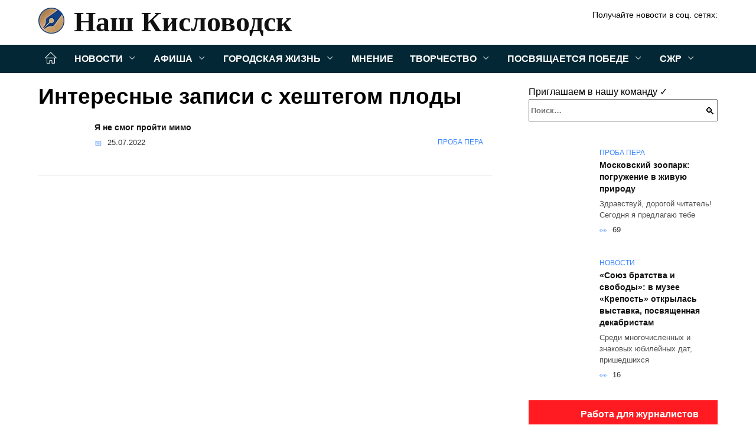

--- FILE ---
content_type: text/html; charset=UTF-8
request_url: https://nash-kislovodsk.ru/tag/plody
body_size: 22321
content:
<!doctype html><html lang="ru-RU"><head><meta charset="UTF-8"><meta name="viewport" content="width=device-width, initial-scale=1"><meta name='robots' content='index, follow, max-image-preview:large, max-snippet:-1, max-video-preview:-1' /><style type='text/css'></style><style type="text/css" media="all">:root{--color-main:#3985fe;--color-main-darken:#0145b2;--color-main-04:rgba(57, 133, 254, 0.4);--color-main-gray:#25282d;--color-main-light:#f5f9ff;--color-lighted:#3943fe;--color-btn-1:#eb0f6b;--color-btn-2:#707bf0;--color-toc-1:rgba(15, 44, 235, 0.1);--color-toc-2:rgba(15, 154, 235, 0.06);--color-menu-1:#032735;--color-menu-2:#030635;--color-footer:#0d1726}.card-slider__category,.post-card:not(.post-card--small) .post-card__category{background:#fff!important;box-shadow:0 0 10px rgba(0,0,0,.15)}.card-slider__category,.card-slider__category a,.post-card:not(.post-card--small) .post-card__category,.post-card:not(.post-card--small) .post-card__category a{color:#000!important;font-weight:700!important}@media (min-width:992px){.site-header,.site-header-inner .site-branding .site-logotype{min-height:76px}.site-header-inner .site-branding .site-logotype img{margin-top:16px;margin-bottom:16px}}.site-header-inner .site-branding .site-title{--font-nk:"Times New Roman" ,"Georgia", "Bitstream Charter", "Times", serif;text-shadow:none!important;font-family:var(--font-nk)!important}.site-header-inner .site-branding .site-title a{font-family:var(--font-nk)!important}@media (min-width:480px){.site-header-inner .site-branding .site-title,.site-header-inner .site-branding .site-title a{line-height:52px}}@media (min-width:992px){.site-header-inner .site-branding .site-title,.site-header-inner .site-branding .site-title a{line-height:70px;font-size:58px}}.card-slider__body{padding-top:50px;padding-bottom:30px;background-image:linear-gradient(to bottom,transparent,rgba(0,0,0,.45))}.card-slider__title{text-transform:uppercase}@charset "UTF-8";:root{--color-white:#fff;--color-black:#000;--color-vulcan:#6c757d;--color-wpblue:#21759b;--color-oneness:#111;--color-oneness-tr:rgba(17, 17, 17, 0.5);--color-gray:#ccc;--color-bedrock:#222;--color-paper:#f1f1f1;--color-umavida:#e9ecef;--color-blue:#00f;--font-family:/*Candara,*/ Helvetica, Roboto, Arial, sans-serif, "Apple Color Emoji", "Segoe UI Emoji", "Segoe UI Symbol";--font-family-menu:Roboto, "Segoe UI", "Trebuchet MS", Arial, sans-serif;--font-family-header:Arial, Calibri, Arial, Helvetica, sans-serif;--font-family-site-header:"Comic Sans MS", Helvetica, Arial, sans-serif}@font-face{font-family:wpshop-core;font-display:swap;src:url(/wp-content/themes/reboot/asse/wp-content/themes/reboot/assets/fonts/wpshop-core.eot);src:url(/wp-content/themes/reboot/assets/fonts/wpshop-core.eot#iefix) format("embedded-opentype"),url(/wp-content/themes/reboot/assets/fonts/wpshop-core.ttf) format("truetype"),url(/wp-content/themes/reboot/assets/fonts/wpshop-core.woff) format("woff"),url(/wp-content/themes/reboot/assets/fonts/wpshop-core.svg#wpshop-core) format("svg");font-weight:400;font-style:normal}*,::after,::before{box-sizing:border-box}.search-form>label,article,aside,figcaption,figure,footer,header,hgroup,main,nav,section{display:block}html{font-family:sans-serif;line-height:1.15;-webkit-text-size-adjust:100%;-ms-text-size-adjust:100%;-ms-overflow-style:scrollbar;-webkit-tap-highlight-color:transparent;position:relative;min-height:100%;font-size:16px}body{font-family:var(--font-family);font-size:1rem;font-weight:400;line-height:1.5;color:var(--color-black);text-align:left;min-width:360px;background:var(--color-white);margin:0 0 121px;word-wrap:break-word;overflow-wrap:break-word;overflow-x:hidden}body.home #main>.search-form{margin-bottom:20px;height:38px}body.home #main>.search-form .search-field{height:38px;border:1px solid #ced4da}body.home #main>.search-form .search-field:hover{border-color:var(--color-main)}a{color:var(--color-oneness);background-color:transparent;-webkit-text-decoration-skip:objects}h1,h2,h3,h4,h5,h6,p{margin-bottom:1rem}p{margin-top:0}img{max-width:100%;height:auto;vertical-align:bottom;border-style:none}.screen-reader-text{border:0;clip:rect(1px,1px,1px,1px);-webkit-clip-path:inset(50%);clip-path:inset(50%);height:1px;margin:-1px;overflow:hidden;padding:0;position:absolute!important;width:1px;word-wrap:normal!important}.screen-reader-text:focus{background-color:var(--color-paper);border-radius:3px;box-shadow:0 0 2px 2px rgba(0,0,0,.6);clip:auto!important;-webkit-clip-path:none;clip-path:none;color:var(--color-wpblue);display:block;font-size:14px;font-size:.875rem;font-weight:700;height:auto;left:5px;line-height:normal;padding:15px 23px 14px;text-decoration:none;top:5px;width:auto;z-index:100000}.search-screen{display:none}.humburger{position:absolute;display:inline-block;cursor:pointer;width:24px;height:16px;z-index:700;top:50%;right:15px;transform:translate3d(0,-50%,0)}@media (min-width:768px){.humburger{top:50%;transform:translateY(-50%)}}@media (min-width:992px){.humburger{display:none}}.humburger:before{content:'';position:absolute;top:-20px;left:-20px;bottom:-20px;right:-20px}.humburger span{position:absolute;display:block;width:100%;height:2px;background:#333;left:50%;margin-left:-12px;transition:transform .3s,background-color .3s,opacity .3s}.humburger span:first-child{top:0}.humburger span:nth-child(2){top:50%;margin-top:-1px}.humburger span:last-child{bottom:0}.humburger.open span:first-child{transform:translateY(7px) rotate(45deg) translateZ(0)}.humburger.open span:nth-child(2){opacity:0}.humburger.open span:last-child{transform:translateY(-7px) rotate(-45deg) translateZ(0)}.block-after-site,.main-navigation-inner,.related-posts,.section-block,.section-html,.site-content,.site-footer-inner,.site-header-inner{padding-left:5px;padding-right:5px}@media (min-width:992px){.block-after-site,.main-navigation-inner,.section-block,.section-html,.site-content,.site-footer-inner,.site-header-inner{padding-left:20px;padding-right:20px}}.container,.fixed.block-after-site,.fixed.main-navigation-inner,.fixed.related-posts,.fixed.section-block,.fixed.section-html,.fixed.site-content,.fixed.site-footer-inner,.fixed.site-header-inner,.footer-navigation.fixed,.main-navigation.fixed,.site-footer.fixed,.site-header.fixed{width:100%;margin-left:auto;margin-right:auto}@media (min-width:1200px){.container,.fixed.block-after-site,.fixed.main-navigation-inner,.fixed.related-posts,.fixed.section-block,.fixed.section-html,.fixed.site-content,.fixed.site-footer-inner,.fixed.site-header-inner,.footer-navigation.fixed,.main-navigation.fixed,.site-footer.fixed,.site-header.fixed{max-width:1190px}}.site-content{position:relative;padding-top:15px}@media (min-width:992px){.site-content{padding-top:20px}}.no-sidebar.archive .site-content,.no-sidebar.category .site-content,.no-sidebar.single .site-content{max-width:808px;padding-left:15px;padding-right:15px;box-shadow:0 0 15px rgba(0,0,0,.1)}.no-sidebar.archive .site-content .entry-social,.no-sidebar.category .site-content .entry-social,.no-sidebar.single .site-content .entry-social{--sw:100vw;margin-left:calc(-.5*(var(--sw) - 100%));margin-right:calc(-.5*(var(--sw) - 100%));width:var(--sw)}@media (min-width:808px){.no-sidebar.archive .site-content .entry-social,.no-sidebar.category .site-content .entry-social,.no-sidebar.single .site-content .entry-social{--sw:808px}}.no-sidebar.archive .site-content>.site-content-inner,.no-sidebar.category .site-content>.site-content-inner,.no-sidebar.single .site-content>.site-content-inner{max-width:728px;margin:auto}.site-footer-container{z-index:1}.main-navigation ul,.site-content-inner{display:flex;flex-wrap:wrap}.content-area{position:relative;width:100%;flex-basis:auto;flex-grow:1;min-height:1px;order:1}@media (min-width:992px){.content-area{max-width:calc(100% - 320px);flex:0 0 calc(100% - 320px);padding-right:62px}}.sidebar-none .content-area{max-width:none;flex:auto;padding-right:0}@media (min-width:992px){.sidebar-left .content-area{padding-left:70px;padding-right:0;order:2}}.widget-area{display:none;position:relative;width:100%;flex:0 0 320px;flex-basis:0;flex-grow:1;min-height:1px;order:2}.widget-area,.widget-area .post-card--small{max-width:320px}@media (min-width:992px){.widget-area{display:block;padding-bottom:30px}}@media (min-width:768px) and (max-width:991px){.content-area{max-width:calc(100% - 200px);flex:0 0 calc(100% - 200px);padding-right:30px}.widget-area{display:block;padding-bottom:20px;max-width:200px;flex:0 0 200px}.widget-area .post-card--small{min-width:200px}.widget-area .post-card--small .post-card__thumbnail{display:none}}.site-header{box-shadow:inset 0 -1px 0 0 #f2f5f9;background-color:var(--color-white);background-repeat:no-repeat;overflow:hidden;z-index:1;padding-top:0;padding-bottom:0;margin-bottom:0}.site-header .header-search{display:none}.main-navigation ul li,.site-header,.site-header-inner{position:relative}@media (min-width:992px){.site-header-inner{height:76px}}.site-header-inner>.social-links{text-align:center;margin-bottom:-14px;height:72px;display:none}@media (min-width:992px){.site-header-inner>.social-links{display:block}}@media (max-width:1100px){.site-header-inner>.social-links .social-button{margin:0}}.site-header-inner>.social-links>.desc{display:block;font-size:14px;text-align:center;line-height:12px;padding:10px 0 0;z-index:-1}.site-header-inner>.social-links>.social-buttons{height:50px}.site-header-inner .site-branding{padding:0 30px 0 0;justify-content:normal}.site-header-inner .site-branding .site-logotype{min-width:44px}@media (min-width:992px){.site-header-inner .site-branding .site-logotype{min-width:60px}}@media (min-width:768px){.site-header-inner .site-branding .site-logotype{margin-right:0}}.site-header-inner .site-branding .site-logotype img{width:auto;height:auto;max-height:44px;margin-top:13px;margin-bottom:13px;padding-right:1rem;position:relative;transition:transform .5s}@media (max-width:991.49px){.site-header-inner .site-branding .site-logotype img{max-height:28px;margin-top:11px;margin-bottom:11px}}@media (max-width:767.49px){.site-header-inner .site-branding .site-logotype img{padding-right:.4rem}}@media (max-width:479px){.site-header-inner .site-branding .site-logotype img{max-height:24px;margin-top:8px;margin-bottom:8px}}.site-header-inner .site-branding__body{text-align:left;max-width:100%}.site-header-inner .site-branding .site-title{text-shadow:0 0 2px var(--color-main)}@media (max-width:991.49px){.site-header-inner .site-branding .site-title{text-shadow:0 0 1px var(--color-main)}}.site-header-inner .site-branding .site-title,.site-header-inner .site-branding .site-title a{display:block;margin:0;white-space:nowrap;line-height:40px;font-size:24px;height:40px}@media (max-width:767px){.site-header-inner .site-branding .site-title,.site-header-inner .site-branding .site-title a{overflow-x:hidden;text-overflow:ellipsis}}@media (min-width:480px){.site-header-inner .site-branding .site-title,.site-header-inner .site-branding .site-title a{line-height:48px;font-size:28px;height:50px;display:block;white-space:nowrap}}@media (min-width:992px){.site-header-inner .site-branding .site-title,.site-header-inner .site-branding .site-title a{line-height:67px;font-size:48px;height:70px}}.site-header-inner .site-branding:hover .site-logotype img{transform:scale(1.1)}@media (min-width:768px){.site-header-inner{display:flex;justify-content:space-between;align-items:center}}.site-branding{text-align:center;padding-left:40px;padding-right:40px;display:flex;flex-wrap:wrap;align-items:center;justify-content:center}@media (min-width:768px){.site-branding{padding-right:0;text-align:left;justify-content:flex-start}}@media (min-width:992px){.site-branding{padding-left:0}}.site-branding__body{flex:1 1 0}@media (min-width:768px){.site-logotype{margin-right:1.3rem}}.site-logotype img{max-height:100px}.site-title,.site-title a{font-family:var(--font-family-site-header)}.site-title{font-size:1.4em;margin:0 0 5px;font-weight:700;line-height:1.3;color:var(--color-oneness)}.site-title a{text-decoration:none}@media (min-width:768px){.site-title{margin:0;font-size:2em}}.site-description{margin:0;font-size:.9em;line-height:1.3;color:var(--color-oneness)}.header-html-1,.header-html-2,.social-links{text-align:center}@media (max-width:767px){.header-html-1,.header-html-2{margin-top:15px}}@media (min-width:992px){.header-html-1,.header-html-2{padding:0 15px;text-align:left}}@media (max-width:767px){.social-links{margin-top:15px}}@media (min-width:768px){.social-links{text-align:left}}@media (max-width:767px){.header-search{position:absolute;top:5px;right:20px}}.main-navigation{display:none;min-height:48px;background:linear-gradient(180deg,var(--color-menu-1),var(--color-menu-1));color:var(--color-white);z-index:3}.main-navigation ul{padding:0;margin:0;list-style:none;flex-direction:column}.main-navigation ul li .removed-link{cursor:default;color:var(--color-white)}.main-navigation ul li>a,.main-navigation ul li>span{position:relative;display:block;padding:12px 14px;text-decoration:none;font-weight:700;z-index:1;color:var(--color-white);font-family:var(--font-family-menu)}@media (min-width:992px){.main-navigation{display:block}.main-navigation ul{flex-direction:row;margin-left:-5px;margin-right:-5px}.main-navigation ul li>a:before,.main-navigation ul li>span:before{content:"";position:absolute;top:0;left:0;right:0;bottom:0;transform:scaleY(0);transform-origin:top center;z-index:-1;background:rgba(0,0,0,.05);transition:all .2s}.main-navigation ul li>a:hover:before,.main-navigation ul li>span:hover:before{transform:scaleY(1)}}.main-navigation ul li>a [class*=" wci-"],.main-navigation ul li>a [class^=wci-],.main-navigation ul li>span [class*=" wci-"],.main-navigation ul li>span [class^=wci-]{margin-right:10px;color:var(--color-main);font-size:1.1em}.main-navigation ul li .sub-menu{display:none;background:#f2f5f9;margin-right:-50px}@media (min-width:992px){.main-navigation ul li .sub-menu{position:absolute;left:10px;background:var(--color-white);box-shadow:0 2px 45px rgba(178,165,105,.25);z-index:9999991;margin-right:0}}.main-navigation ul li .sub-menu li{margin-right:0;background-color:var(--color-menu-2)}.main-navigation ul li .sub-menu li>a,.main-navigation ul li .sub-menu li>span{padding:20px 30px}@media (min-width:768px){.main-navigation ul li .sub-menu li>a,.main-navigation ul li .sub-menu li>span{white-space:nowrap}}.main-navigation ul li .sub-menu li.menu-item-has-children>a:after,.main-navigation ul li .sub-menu li.menu-item-has-children>span:after{content:"↦"}.main-navigation ul li .sub-menu .sub-menu{font-size:.9em}@media (min-width:992px){.main-navigation ul li .sub-menu .sub-menu{top:0;left:100%}.main-navigation ul li .sub-menu .sub-menu li>a,.main-navigation ul li .sub-menu .sub-menu li>span{padding:15px 20px}}.main-navigation ul li.menu-item-has-children{padding-right:50px}.main-navigation ul li.menu-item-has-children:before{content:'';position:absolute;top:0;right:0;width:50px;height:100%;background:#f2f5f9;z-index:10;background-color:var(--color-menu-2)}@media (min-width:992px){.main-navigation ul li.menu-item-has-children:before{display:none}}.main-navigation ul li.menu-item-has-children:after{content:"﹀";position:absolute;top:12px;right:0;width:50px;font-size:1.2em;text-align:center;transition:all .3s;z-index:11}@media (min-width:992px){.main-navigation ul li.menu-item-has-children:after{display:none}}.main-navigation ul li.menu-item-has-children.open:after{transform:rotate(180deg)}@media (min-width:992px){.main-navigation ul li.menu-item-has-children{padding-right:0}.main-navigation ul li.menu-item-has-children:after{display:none}}.main-navigation ul li.menu-item-has-children>a:after,.main-navigation ul li.menu-item-has-children>span:after{display:none;content:"﹀";margin-left:.5em;opacity:.7}@media (min-width:992px){.main-navigation ul li.menu-item-has-children>a:after,.main-navigation ul li.menu-item-has-children>span:after{display:inline}.main-navigation ul li.only-hamburger{display:none}}.main-navigation ul .menu-item-cols-2>.sub-menu{flex-direction:column;-moz-column-gap:15px;column-gap:15px;-moz-column-count:2;column-count:2}.main-navigation{position:relative}.main-navigation ul .menu-item-cols-2>.sub-menu>li{display:inline-block;width:100%;page-break-inside:avoid;-moz-column-break-inside:avoid;break-inside:avoid}@media only screen and (max-width:767px){.main-navigation ul .menu-item-cols-2>.sub-menu{-moz-column-count:1;column-count:1}}.site-navigation-fixed{position:fixed;top:0;z-index:9999}.main-navigation ul li.menu-item-has-children:after,.main-navigation ul li.menu-item-has-children>a:after,.main-navigation ul li.menu-item-has-children>span:after{font-family:wpshop-core!important;speak:none;font-style:normal;font-weight:400;font-variant:normal;text-transform:none;line-height:1;-webkit-font-smoothing:antialiased;-moz-osx-font-smoothing:grayscale}.menu-item-home a:before{display:inline-block}.menu-item-home a:after,.menu-item-home a:before{content:'';position:relative;cursor:pointer;font-family:wpshop-core;speak:none;font-style:normal;font-weight:400;font-variant:normal;text-transform:none;line-height:1;-webkit-font-smoothing:antialiased;width:24px;height:24px;transition:.5s transform;background:url("data:image/svg+xml,%3Csvg xmlns='http://www.w3.org/2000/svg' class='svg-icon' viewBox='0 0 20 20'%3E%3Cpath fill='white' d='M18.121,9.88l-7.832-7.836c-0.155-0.158-0.428-0.155-0.584,0L1.842,9.913c-0.262,0.263-0.073,0.705,0.292,0.705h2.069v7.042c0,0.227,0.187,0.414,0.414,0.414h3.725c0.228,0,0.414-0.188,0.414-0.414v-3.313h2.483v3.313c0,0.227,0.187,0.414,0.413,0.414h3.726c0.229,0,0.414-0.188,0.414-0.414v-7.042h2.068h0.004C18.331,10.617,18.389,10.146,18.121,9.88 M14.963,17.245h-2.896v-3.313c0-0.229-0.186-0.415-0.414-0.415H8.342c-0.228,0-0.414,0.187-0.414,0.415v3.313H5.032v-6.628h9.931V17.245z M3.133,9.79l6.864-6.868l6.867,6.868H3.133z'%3E%3C/path%3E%3C/svg%3E") center center no-repeat}.menu-item-home a:before{vertical-align:sub;margin-right:6px}.menu-item-home a:after{margin-top:-2px;display:none}@media (min-width:992px){.menu-item-home a{font-size:0}.menu-item-home a:after{display:inline-block}.menu-item-home a:before{display:none}}.menu-item-home a:hover:after,.menu-item-home a:hover:before{transform:scale(1.2)}.social-links{font-size:1.3em}.social-button{position:relative;display:inline-flex;padding:0 .5em;height:2em;margin:0 2px;cursor:pointer;transition:all .3s;align-items:center}.social-button:before{content:'';display:block;height:100%;margin-left:.2em;margin-right:.2em;width:1.5em;text-align:center;color:var(--color-white)}.social-button span{white-space:nowrap;margin-left:.3em;margin-right:.3em}.social-button span[data-counter]{margin:0 .5em;font-size:.8em}.social-button span[data-counter]:empty{display:none}.social-button--empty{background:0 0}@media (min-width:576px){.social-button{margin:0 4px}}@media (min-width:768px){.social-button--line,.social-button--sms{display:none}}.social-buttons--square .social-button{padding:0 .1em;width:2em;height:2em}.social-buttons--circle .social-button{border-radius:50%}.social-buttons--small .social-button{width:1.7em;height:1.7em}.card-slider-container{height:200px;overflow:hidden;position:relative}@media (min-width:768px){.card-slider-container{height:400px}}.card-slider-container:not(.swiper-container-initialized) .card-slider__body-inner{opacity:.01}.card-slider-container:not(.swiper-container-initialized) .swiper-slide:not(:first-child){display:none}.slider-image{display:block;border-radius:0!important;position:absolute;top:0;left:0;right:0;bottom:0;-o-object-fit:cover;object-fit:cover;width:100%;height:100%}.search-form{position:relative}.search-form .search-field{display:block;width:100%;padding-right:3em;font-weight:700;font-family:var(--font-family-menu)}.search-form .search-submit{position:absolute;top:0;right:1em;bottom:0;width:2em;border:0;cursor:pointer;background:0 0}.search-form .search-submit:before{position:relative;content:"🔍";font-size:1.2em;top:.1em}.search-form .search-submit:hover:before{color:var(--color-main)}.search-form .search-submit:focus{outline:0}.search-form .search-submit:focus:before{color:var(--color-main)}@media (min-width:1200px){.search-form .search-field{padding-right:2em}.search-form .search-submit{right:0}}.breadcrumb{font-size:.7em;color:#666;margin-bottom:10px;opacity:.8;transition:all .3s}.breadcrumb:hover{opacity:1}.breadcrumb a,.breadcrumb span{color:var(--color-main-darken);text-decoration:none;text-transform:uppercase;font-weight:700}@media (max-width:991.49px){.breadcrumb>.breadcrumb-item:first-of-type span[itemprop=name]{font-size:0}.breadcrumb>.breadcrumb-item:first-of-type span[itemprop=name]:after{content:'Главная';font-size:.7rem}}.breadcrumb-separator{margin-left:7px;margin-right:7px}.post-cards{display:flex;flex-wrap:wrap}.post-card{position:relative;max-width:730px;margin:0 auto 50px}.post-card__title{font-weight:700;font-size:1.1em;margin-bottom:.4em;transition:all .3s}.post-card__title a{padding-top:.1em;padding-bottom:.1em;text-decoration:none;transition:all .3s}@media (min-width:576px){.post-card__title{font-size:1.3em}}@media (min-width:768px){.post-card__title{font-size:1.6em;line-height:1.4}}@media (min-width:992px){.post-card__title{font-size:2em}}.post-card__meta{position:relative;font-size:.85em;margin-bottom:.8em;opacity:.8}.post-card__author,.post-card__comments,.post-card__date,.post-card__like,.post-card__views{position:relative;display:inline-block;padding-left:1.7em;margin-right:20px;margin-bottom:.3em}.post-card__author:before,.post-card__comments:before,.post-card__date:before,.post-card__like:before,.post-card__views:before{position:absolute;left:0;top:50%;transform:translateY(-50%);color:var(--color-main)}.post-card__comments:before{content:"💬"}.post-card__date:before{content:"📅"}.post-card__views:before{content:"👀"}.post-card__like:before{content:"♥"}.post-card__author:before{content:"👤"}.post-card:not(.post-card--small) .post-card__category{display:inline-block;padding:.3em 1.4em;margin-bottom:1.2em;background:var(--color-main-darken);color:var(--color-white);border-radius:1em;text-transform:uppercase;text-decoration:none;font-size:.7em;transform:translateZ(0)}.post-card:not(.post-card--small) .post-card__category a{color:var(--color-white);text-decoration:none}.post-card__thumbnail{margin-bottom:1em}.post-card--view-overlay:before,.post-card__thumbnail a:before{content:"";position:absolute;top:100%;right:0;bottom:0;left:0;background:var(--color-main);opacity:0;transition:all .3s}.post-card--grid .post-card__thumbnail:hover:before,.post-card__thumbnail a:hover:before{top:0;opacity:.15}.post-card__thumbnail .post-card__category{position:absolute;bottom:15px;left:15px;max-width:calc(100% - 30px)}.post-card__body,.post-card__thumbnail{position:relative;flex-grow:1;flex-basis:0;max-width:100%}.post-card__description{position:relative;margin-bottom:.4em}.post-card--view-title{text-align:center}@media (min-width:768px){.post-card--view-title .post-card__title{font-size:2em}}.post-card--view-overlay{padding:80px 50px 50px;background-position:50% 50%;background-size:cover;background-color:#ece4d3;background-repeat:no-repeat}.post-card--view-overlay:before{top:0;background:rgba(0,0,254,.85);opacity:.86;transition:all .2s;z-index:1;-webkit-backface-visibility:hidden;backface-visibility:hidden}.post-card--view-overlay:hover .post-card__meta{transform:translateY(0);opacity:1}.post-card--view-overlay:hover:before{opacity:.95}.post-card--view-overlay>a{text-decoration:none;color:var(--color-white)}.post-card--view-overlay .post-card__title{margin-bottom:.8em;z-index:5}.post-card--view-overlay .post-card__body{color:var(--color-white);z-index:5}.post-card--view-overlay .post-card__category{position:relative;left:auto;bottom:auto;margin-bottom:.8em}.post-card--view-overlay .post-card__author:before,.post-card--view-overlay .post-card__comments:before,.post-card--view-overlay .post-card__date:before,.post-card--view-overlay .post-card__like:before,.post-card--view-overlay .post-card__views:before{color:var(--color-white)}.post-card--view-overlay .post-card__meta{margin-bottom:0;transition:all .2s;transform:translateY(-10px);opacity:0}.post-card--view-overlay .post-card__description{margin-bottom:1.5em}.post-card--view-overlay.post-card--standard{margin-bottom:70px}@media (min-width:576px){.post-cards--grid{margin-left:-5px;margin-right:-5px}}@media (min-width:768px){.post-cards--grid{margin-left:-20px;margin-right:-20px}}.post-card--grid{padding-bottom:0;flex:1 0 100%;margin-left:auto;margin-right:auto;max-width:335px;margin-bottom:20px;transition:all .2s}.post-card--grid.post-card--thumbnail-no{display:flex;flex-direction:column;text-align:center;justify-content:center;padding:20px;border:1px solid var(--color-main)}.post-card--grid.post-card--thumbnail-no .post-card__title{padding-top:30px;padding-bottom:20px}.post-card--grid.post-card--thumbnail-no .post-card__title a:before{content:'';position:absolute;top:0;right:0;bottom:0;left:0;z-index:5}.post-card--grid:nth-child(6n),.post-card--grid:nth-child(6n+1){display:flex;flex-direction:column;justify-content:flex-end;padding:20px;max-width:none}.post-card--grid:nth-child(6n):hover .post-card__thumbnail img,.post-card--grid:nth-child(6n+1):hover .post-card__thumbnail img{transform:translate(-50%,-50%) scale(1.1) translateZ(0)}.post-card--grid:nth-child(6n).post-card--thumbnail-no,.post-card--grid:nth-child(6n+1).post-card--thumbnail-no{justify-content:center}.post-card--grid:nth-child(6n) .post-card__thumbnail,.post-card--grid:nth-child(6n+1) .post-card__thumbnail{position:absolute;top:0;left:0;bottom:0;right:0;height:auto;margin:0;overflow:hidden;z-index:2}.post-card--grid:nth-child(6n) .post-card__thumbnail img,.post-card--grid:nth-child(6n+1) .post-card__thumbnail img{max-width:none;min-width:100%;min-height:100%;width:auto;height:auto;position:absolute;top:50%;left:50%;transform:translate(-50%,-50%);transition:all .25s;z-index:2}.post-card--grid:nth-child(6n) .post-card__body,.post-card--grid:nth-child(6n+1) .post-card__body{z-index:4}.post-card--grid:nth-child(6n) .post-card__title,.post-card--grid:nth-child(6n+1) .post-card__title{font-size:1.2em;z-index:4}.post-card--grid:nth-child(6n) .post-card__meta,.post-card--grid:nth-child(6n+1) .post-card__meta{pointer-events:none;z-index:4}.post-card--grid:nth-child(6n):not(.post-card--thumbnail-no) .post-card__thumbnail:before,.post-card--grid:nth-child(6n+1):not(.post-card--thumbnail-no) .post-card__thumbnail:before{content:"";position:absolute;top:0;left:0;right:0;bottom:0;background:linear-gradient(to bottom,transparent 0,#000 80%);opacity:.55;transition:all .2s;z-index:3;-webkit-backface-visibility:hidden;backface-visibility:hidden}.post-card--grid:nth-child(6n):not(.post-card--thumbnail-no) .post-card__title,.post-card--grid:nth-child(6n+1):not(.post-card--thumbnail-no) .post-card__title{padding-top:100px;color:var(--color-white)}.post-card--grid:nth-child(6n):not(.post-card--thumbnail-no) .post-card__author:before,.post-card--grid:nth-child(6n):not(.post-card--thumbnail-no) .post-card__comments:before,.post-card--grid:nth-child(6n):not(.post-card--thumbnail-no) .post-card__date:before,.post-card--grid:nth-child(6n):not(.post-card--thumbnail-no) .post-card__like:before,.post-card--grid:nth-child(6n):not(.post-card--thumbnail-no) .post-card__title a,.post-card--grid:nth-child(6n):not(.post-card--thumbnail-no) .post-card__views:before,.post-card--grid:nth-child(6n+1):not(.post-card--thumbnail-no) .post-card__author:before,.post-card--grid:nth-child(6n+1):not(.post-card--thumbnail-no) .post-card__comments:before,.post-card--grid:nth-child(6n+1):not(.post-card--thumbnail-no) .post-card__date:before,.post-card--grid:nth-child(6n+1):not(.post-card--thumbnail-no) .post-card__like:before,.post-card--grid:nth-child(6n+1):not(.post-card--thumbnail-no) .post-card__title a,.post-card--grid:nth-child(6n+1):not(.post-card--thumbnail-no) .post-card__views:before{color:var(--color-white)}.post-card--grid:nth-child(6n):not(.post-card--thumbnail-no) .post-card__title a:before,.post-card--grid:nth-child(6n+1):not(.post-card--thumbnail-no) .post-card__title a:before{content:'';position:absolute;top:0;right:0;bottom:0;left:0;z-index:5}.post-card--grid:nth-child(6n):not(.post-card--thumbnail-no) .post-card__body,.post-card--grid:nth-child(6n+1):not(.post-card--thumbnail-no) .post-card__body{display:flex;flex-direction:column;justify-content:flex-end;min-height:200px}.post-card--grid:nth-child(6n):not(.post-card--thumbnail-no) .post-card__meta,.post-card--grid:nth-child(6n+1):not(.post-card--thumbnail-no) .post-card__meta{color:var(--color-white);opacity:.5}.post-card--grid:nth-child(6n):not(.post-card--thumbnail-no) .post-card__description,.post-card--grid:nth-child(6n+1):not(.post-card--thumbnail-no) .post-card__description{color:var(--color-white);display:none}.post-card--grid a,.ytb__title a{text-decoration:none}.post-card--grid .post-card__title{font-size:1em}.post-card--grid .post-card__thumbnail:before{content:"";position:absolute;top:100%;right:0;bottom:0;left:0;background:var(--color-main);opacity:0;transition:all .3s}.post-card--grid .post-card__thumbnail img[src$=".webp"]{width:auto}.post-card--grid .post-card__category{top:15px;bottom:auto;z-index:3}.post-card--grid .post-card__description{font-size:.9em}.post-card--grid .post-card__meta{margin-bottom:0}@media (min-width:576px){.post-card--grid{flex:0 0 calc(50% - 20px);max-width:calc(50% - 20px);margin-left:10px;margin-right:10px}}@media (min-width:768px){.post-card--grid{flex:0 0 calc(33.33% - 40px);max-width:calc(33.33% - 40px);margin-left:20px;margin-right:20px;margin-bottom:50px}body.sidebar-none .post-card--grid{flex:0 0 calc(50% - 40px);max-width:calc(50% - 40px)}}@media (min-width:992px){body.sidebar-none .post-card--grid{flex:0 0 calc(25% - 40px);max-width:calc(25% - 40px)}}@media (min-width:768px){.post-card--grid.post-card--thumbnail-no .post-card__title{padding-top:70px}}@media (min-width:576px){body.sidebar-none .post-card--grid:nth-child(6n),body.sidebar-none .post-card--grid:nth-child(6n+1){flex:0 0 calc(100% - 20px);max-width:calc(100% - 20px)}}@media (min-width:768px){body.sidebar-none .post-card--grid:nth-child(6n),body.sidebar-none .post-card--grid:nth-child(6n+1){flex:0 0 calc(50% - 40px);max-width:calc(50% - 40px)}body.sidebar-none .post-card--grid:nth-child(6n) .post-card__title,body.sidebar-none .post-card--grid:nth-child(6n+1) .post-card__title{font-size:1.5em}.post-card--grid .post-card__title{font-size:1.1em}}.post-cards--small{justify-content:space-between}.post-cards--small.post-cards>.post-card.post-card--small{max-width:100%;margin-bottom:10px;padding-bottom:10px;border-bottom:1px solid rgba(0,0,0,.06)}.post-cards--small.post-cards>.post-card.post-card--small .post-card__thumbnail{max-width:75px}@media (max-width:424.49px){.post-cards--small.post-cards>.post-card.post-card--small .post-card__thumbnail{margin-right:10px}}.post-card--small .post-card__thumbnail img[src$=".webp"],.post-cards--small.post-cards>.post-card.post-card--small .post-card__thumbnail img[src$=".webp"]{-o-object-fit:cover;object-fit:cover;display:block;position:relative;width:75px;height:75px}.post-cards--small.post-cards>.post-card.post-card--small .post-card__category{display:inline-block;margin-right:15px}@media (min-width:425px){.post-cards--small.post-cards>.post-card.post-card--small .post-card__category{float:right}}@media (min-width:768px){.post-cards--small.post-cards>.post-card.post-card--small{margin-bottom:15px;padding-bottom:15px}}.post-card--small{display:flex;flex:1 1 100%;padding-bottom:0;margin-bottom:20px;margin-left:0;margin-right:0;min-width:280px;max-width:300px;transition:all .3s}.post-card--small .post-card__thumbnail{max-width:100px;margin-right:20px;margin-bottom:0}.post-card--small .post-card__thumbnail img[src$=".webp"]{width:100px;height:100px}.post-card--small .post-card__title{position:static;font-size:.9em}.post-card--small .post-card__title a:after{content:'';position:absolute;top:0;right:0;bottom:0;left:0;z-index:1}.post-card--small .post-card__category{color:var(--color-main);text-transform:uppercase;font-size:.75em}.post-card--small .post-card__description{margin-bottom:.5em;font-size:.8em;opacity:.7}.post-card--small .post-card__meta{font-size:.8em;margin-bottom:0}.post-card--small .post-card__body{position:static}@media (min-width:768px){.post-card--small{margin-bottom:30px}}.comment-reply-title,.comments-title,.h1,.h2,.h3,.h4,.h5{margin:2em 0 1em;font-family:var(--font-family-header)}.h6{font-family:var(--font-family-header)}.related-posts__header,.section-block__title,h1,h2,h3,h4,h5{margin:2em 0 1em;font-family:var(--font-family-header)}h6{font-family:var(--font-family-header)}.h1,h1{font-size:1.375em;line-height:1.1}.h2,.related-posts__header,.section-block__title,h2{font-size:1.4375em;line-height:1.2}.comment-reply-title,.comments-title,.h3,h3{font-size:1.25em;line-height:1.3}.h4,h4{font-size:1.125em;line-height:1.4}.h5,h5{font-size:1em;line-height:1.5}.h6,h6{font-size:.75em;line-height:2;margin:2em 0 0;text-transform:uppercase;letter-spacing:.05em}@media (min-width:768px){.h1,h1{font-size:2.3em;margin-bottom:.61538462em}.h2,.related-posts__header,.section-block__title,h2{font-size:1.85em;margin-bottom:.77419355em}.comment-reply-title,.comments-title,.h3,h3{font-size:1.5625em;margin-bottom:.96em}.h4,h4{font-size:1.25em;margin-top:1.8em;margin-bottom:1em}}.comment-reply-title:first-child,.comments-title:first-child,.h1:first-child,.h2:first-child,.h3:first-child,.h4:first-child,.h5:first-child,.h6:first-child,.related-posts__header:first-child,.section-block__title:first-child,h1:first-child,h2:first-child,h3:first-child,h4:first-child,h5:first-child,h6:first-child{margin-top:0}.h1+.h2,.h1+.related-posts__header,.h1+.section-block__title,h1+h2{margin-top:1.2em}.h2+.comment-reply-title,.h2+.comments-title,.h2+.h3,.related-posts__header+.comment-reply-title,.related-posts__header+.comments-title,.related-posts__header+.h3,.section-block__title+.comment-reply-title,.section-block__title+.comments-title,.section-block__title+.h3,h2+h3{margin-top:1.3em}.comment-reply-title+.h4,.comments-title+.h4,.h3+.h4,h3+h4{margin-top:1.4em}.h4+.h5,h4+h5{margin-top:1.5em}.h5+.h6,h5+h6{margin-top:2em}.related-posts{order:3}.entry-title{margin-top:.5em!important}.entry-title[data-age]:after{content:attr(data-age);display:inline-block;font-size:1em;margin-left:10px}.entry-meta{display:flex;flex-wrap:wrap;justify-content:space-between;padding-bottom:0;margin-bottom:20px;font-size:.9em;font-weight:700;border-bottom:3px solid #f2f2f2;min-height:65px}.entry-meta .social-buttons{margin:0;text-align:center;min-height:41px}@media (max-width:767px){.entry-meta .social-buttons .social-button{margin:0}}@media (max-width:626px){.entry-meta .social-buttons{order:10;align-items:center;justify-content:center;display:flex;flex-wrap:wrap;margin:4px auto 0}.entry-meta .social-buttons .entry-label{width:100%}}.sidebar-none .entry-meta{max-width:870px;margin-bottom:40px;border-bottom:none}.entry-label{display:block;text-transform:uppercase;font-size:.8em;color:#666;font-weight:400}.entry-author,.entry-date,.entry-time,.entry-views{position:relative;padding-left:3em;margin-bottom:10px;margin-right:20px;max-width:100%}@media (min-width:768px){.entry-author,.entry-date,.entry-time,.entry-views{margin-bottom:0}}.entry-author:before,.entry-date:before,.entry-time:before,.entry-views:before{position:absolute;left:0;top:.6em;transform:translateY(-50%);font-size:2em;color:var(--color-main)}.entry-author:before{content:"👤"}.entry-time:before{content:"🕒"}.entry-views:before{content:"👀"}.entry-date:before{content:"📅"}.entry-image{margin-bottom:25px}.article-post{margin-bottom:.25rem}@media (max-width:767px){.article-post>.post-card__thumbnail{margin:-15px -5px 15px}.article-post>.post-card__thumbnail img{max-width:calc(100% + 10px)}}.article-post .social-buttons{font-size:.9em;margin-bottom:1rem}.child-categories{margin-bottom:15px}.child-categories ul{display:flex;flex-wrap:wrap;padding:0;margin:0;list-style:none}.child-categories ul li{margin-right:15px;margin-bottom:15px}.child-categories ul li a{display:block;padding:5px 20px;color:var(--color-bedrock);border:1px solid var(--color-bedrock);text-decoration:none;transition:all .3s}.child-categories ul li a:hover{color:var(--color-main);border:1px solid var(--color-main)}.child-categories ul:before{display:none!important}.entry-content,.home-text,.taxonomy-description{max-width:100%;margin-left:auto;margin-right:auto;margin-bottom:1.1rem;line-height:1.8}@media (min-width:1200px){.entry-content,.home-text,.taxonomy-description{font-size:17.4px;line-height:2}}.entry-content img[class*=wp-image-],.home-text img[class*=wp-image-],.taxonomy-description img[class*=wp-image-]{display:block;max-width:100%}.entry-content img[class*=wp-image-]:not(.alignleft):not(.alignright),.home-text img[class*=wp-image-]:not(.alignleft):not(.alignright),.taxonomy-description img[class*=wp-image-]:not(.alignleft):not(.alignright){margin-left:auto;margin-right:auto}@media (max-width:425px){.entry-content img[class*=wp-image-].alignleft,.entry-content img[class*=wp-image-].alignright,.home-text img[class*=wp-image-].alignleft,.home-text img[class*=wp-image-].alignright,.taxonomy-description img[class*=wp-image-].alignleft,.taxonomy-description img[class*=wp-image-].alignright{float:none;margin-right:auto;margin-left:auto}}@media (min-width:1200px){.entry-content img[class*=wp-image-],.home-text img[class*=wp-image-],.taxonomy-description img[class*=wp-image-]{max-width:700px}.no-sidebar .entry-content img[class*=wp-image-],.no-sidebar .home-text img[class*=wp-image-],.no-sidebar .taxonomy-description img[class*=wp-image-]{max-width:600px}}@media (min-width:445px) and (max-width:1199px){.entry-content img[class*=wp-image-],.home-text img[class*=wp-image-],.taxonomy-description img[class*=wp-image-]{max-width:425px}}.entry-content>p:last-child,.home-text>p:last-child,.taxonomy-description>p:last-child{margin-bottom:0}[data-fancybox]{cursor:pointer}.entry-content .wp-block-button,.entry-content p,.taxonomy-description .wp-block-button,.taxonomy-description p{margin-bottom:1.7em}.entry-content iframe,.taxonomy-description iframe{max-width:100%}.widget-area .widget.widget_search{height:38px;margin-bottom:40px}.widget-area .widget.widget_search .search-field{height:38px}#secondary._sticked{display:flex;flex-direction:column}#secondary._sticked>*{width:100%}#secondary._sticked>.js-sticky-sidebar__container{flex:1 1 100%}#secondary._sticked>.js-sticky-sidebar__container:after{display:block;content:''}#secondary._sticked>.js-sticky-sidebar__container>.js-sticky-sidebar__inner-wrapper{will-change:min-height}#secondary._sticked>.js-sticky-sidebar__container>.js-sticky-sidebar__inner-wrapper>.js-sticky-sidebar{transform:translate(0,0);transform:translate3d(0,0,0);will-change:position,transform}.ytb{display:flex;flex-wrap:wrap;margin:15px auto}@media (max-width:425px){.ytb{margin:10px auto}}.ytb_main{margin-top:-25px}.ytb__item{display:flex;flex-direction:column;width:100%}.ytb>.ytb__item{width:50%}.ytb>.ytb__item>.ytb__image{height:210px}.ytb>.ytb__item:nth-child(2n){padding-left:1%}.ytb>.ytb__item:nth-child(2n-1){padding-right:1%}.ytb>.ytb__item:nth-child(2n-1):last-child{width:100%;padding:0}.ytb>.ytb__item:nth-child(2n-1):last-child>.ytb__image{height:360px}@media (max-width:767px){.ytb>.ytb__item>.ytb__image{height:180px}.ytb>.ytb__item:nth-child(2n-1):last-child>.ytb__image{height:240px}}@media (max-width:425px){.ytb>.ytb__item{width:100%!important;padding:0!important}.ytb>.ytb__item:nth-child(2n-1):not(last-child){margin-bottom:10px}.ytb>.ytb__item>.ytb__image{height:200px!important;margin-left:-5px;margin-right:-5px;width:calc(100% + 10px)}}.ytb__image,.ytb__title{display:block;width:100%;margin-top:auto}.ytb__title{font-size:14px;font-weight:700;line-height:1.15em;padding-bottom:4px;font-family:var(--font-family-menu);margin-bottom:0!important}.ytb__image{position:relative;cursor:pointer}.ytb__image img{display:block;width:100%;height:100%;-o-object-fit:cover;object-fit:cover;position:absolute;top:0;left:0;right:0;bottom:0}.ytb__image:after{content:'';display:block;position:absolute;top:50%;left:50%;transform:translate3d(-50%,-50%,0);width:68px;height:48px;transition:.7s transform,.7s filter;background-image:url("data:image/svg+xml,%3Csvg xmlns='http://www.w3.org/2000/svg' height='100%25' version='1.1' viewBox='0 0 68 48' width='100%25'%3E%3Cpath class='ytp-large-play-button-bg' d='M66.52,7.74c-0.78-2.93-2.49-5.41-5.42-6.19C55.79,.13,34,0,34,0S12.21,.13,6.9,1.55 C3.97,2.33,2.27,4.81,1.48,7.74C0.06,13.05,0,24,0,24s0.06,10.95,1.48,16.26c0.78,2.93,2.49,5.41,5.42,6.19 C12.21,47.87,34,48,34,48s21.79-0.13,27.1-1.55c2.93-0.78,4.64-3.26,5.42-6.19C67.94,34.95,68,24,68,24S67.94,13.05,66.52,7.74z' fill='tomato' fill-opacity='0.69'%3E%3C/path%3E%3Cpath d='M 45,24 27,14 27,34' fill='%23fff'%3E%3C/path%3E%3C/svg%3E")}.ytb__image:hover:after{transform:translate3d(-50%,-50%,0) scale(1.3);filter:saturate(900%) contrast(.8)}.ytb__iframe{width:100%;min-height:240px}.ytb_h{display:none}.ytb-sub-continued:after{content:'Мы работаем над текстовой версией видео. Добавьте страницу в закладки и зайдите через несколько дней!'}.ytb-h-same-videos{font-size:16px;text-align:center;margin:10px 0}.entry-tags{overflow:hidden}.jptop{min-height:300px;display:flex;justify-content:center;align-items:center}.sticky-sidebar>noindex{margin-bottom:10px;height:600px}.sticky-sidebar>noindex+.widget-articles>:nth-child(2)~*{display:none}</style><link rel="preload" as="style" media="all" href="https://nash-kislovodsk.ru/wp-content/cache/wmac/css/wmac_356817f113d84450311a53e62b5452c0.css" onload="this.onload=null;this.rel='stylesheet'" /><noscript id="aonoscrcss"><link type="text/css" media="all" href="https://nash-kislovodsk.ru/wp-content/cache/wmac/css/wmac_356817f113d84450311a53e62b5452c0.css" rel="stylesheet" /></noscript><title>плоды - Наш Кисловодск</title><meta name="description" content="плоды - Наш Кисловодск" /><link rel="canonical" href="https://nash-kislovodsk.ru/tag/plody" /><meta property="og:locale" content="ru_RU" /><meta property="og:type" content="article" /><meta property="og:title" content="плоды - Наш Кисловодск" /><meta property="og:description" content="плоды - Наш Кисловодск" /><meta property="og:url" content="https://nash-kislovodsk.ru/tag/plody" /><meta property="og:site_name" content="Наш Кисловодск" /><meta property="og:image" content="https://nash-kislovodsk.ru/wp-content/uploads/2020/06/logo-3.0.png" /><meta property="og:image:width" content="355" /><meta property="og:image:height" content="355" /><meta property="og:image:type" content="image/png" /><meta name="twitter:card" content="summary_large_image" /><meta name="twitter:site" content="@nashkislovodsk" /> <script type="application/ld+json" class="yoast-schema-graph">{"@context":"https://schema.org","@graph":[{"@type":"CollectionPage","@id":"https://nash-kislovodsk.ru/tag/plody","url":"https://nash-kislovodsk.ru/tag/plody","name":"плоды - Наш Кисловодск","isPartOf":{"@id":"https://nash-kislovodsk.ru/#website"},"primaryImageOfPage":{"@id":"https://nash-kislovodsk.ru/tag/plody#primaryimage"},"image":{"@id":"https://nash-kislovodsk.ru/tag/plody#primaryimage"},"thumbnailUrl":"https://nash-kislovodsk.ru/wp-content/uploads/2022/07/moj-kot-scaled.jpg","description":"плоды - Наш Кисловодск","breadcrumb":{"@id":"https://nash-kislovodsk.ru/tag/plody#breadcrumb"},"inLanguage":"ru-RU"},{"@type":"ImageObject","inLanguage":"ru-RU","@id":"https://nash-kislovodsk.ru/tag/plody#primaryimage","url":"https://nash-kislovodsk.ru/wp-content/uploads/2022/07/moj-kot-scaled.jpg","contentUrl":"https://nash-kislovodsk.ru/wp-content/uploads/2022/07/moj-kot-scaled.jpg","width":2560,"height":1440,"caption":"Мой кот."},{"@type":"BreadcrumbList","@id":"https://nash-kislovodsk.ru/tag/plody#breadcrumb","itemListElement":[{"@type":"ListItem","position":1,"name":"Наш Кисловодск","item":"https://nash-kislovodsk.ru/"},{"@type":"ListItem","position":2,"name":"плоды"}]},{"@type":"WebSite","@id":"https://nash-kislovodsk.ru/#website","url":"https://nash-kislovodsk.ru/","name":"Наш Кисловодск","description":"Сетевое СМИ, площадка кисловодского территориального отделения СЖР. Зарегистрировано Федеральной службой по надзору в сфере связи, информационных технологий и массовых коммуникаций 21 ноября 2014 года. Свидетельство Эл № ФС77-59992. E-mail: nash-kislovodsk@yandex.ru. Учредитель и главный редактор: И. Л. Стрыжкова. E-mail:  irestra@yandex.ru. Тел. +79283155710. Технический директор: А. Н. Кузнецов. E-mail: info@nash-kislovodsk.ru","publisher":{"@id":"https://nash-kislovodsk.ru/#organization"},"potentialAction":[{"@type":"SearchAction","target":{"@type":"EntryPoint","urlTemplate":"https://nash-kislovodsk.ru/?s={search_term_string}"},"query-input":"required name=search_term_string"}],"inLanguage":"ru-RU"},{"@type":"Organization","@id":"https://nash-kislovodsk.ru/#organization","name":"Наш Кисловодск","url":"https://nash-kislovodsk.ru/","logo":{"@type":"ImageObject","inLanguage":"ru-RU","@id":"https://nash-kislovodsk.ru/#/schema/logo/image/","url":"https://nash-kislovodsk.ru/wp-content/uploads/2020/06/logo-3.0.png","contentUrl":"https://nash-kislovodsk.ru/wp-content/uploads/2020/06/logo-3.0.png","width":355,"height":355,"caption":"Наш Кисловодск"},"image":{"@id":"https://nash-kislovodsk.ru/#/schema/logo/image/"},"sameAs":["https://facebook.com/nash.kislovodsk","https://twitter.com/nashkislovodsk","https://instagram.com/nash.kislovodsk.ru","https://vk.com/nash_kislovodsk","https://ok.ru/group/56195186032643","https://t.me/nash_kislovodsk","https://nash-kislovodsk.tumblr.com"]}]}</script> <link rel="alternate" type="application/rss+xml" title="Наш Кисловодск &raquo; Лента метки плоды" href="https://nash-kislovodsk.ru/tag/plody/feed" /><style id='classic-theme-styles-inline-css' type='text/css'>/*! This file is auto-generated */
.wp-block-button__link{color:#fff;background-color:#32373c;border-radius:9999px;box-shadow:none;text-decoration:none;padding:calc(.667em + 2px) calc(1.333em + 2px);font-size:1.125em}.wp-block-file__button{background:#32373c;color:#fff;text-decoration:none}</style><style id='global-styles-inline-css' type='text/css'>body{--wp--preset--color--black: #000000;--wp--preset--color--cyan-bluish-gray: #abb8c3;--wp--preset--color--white: #ffffff;--wp--preset--color--pale-pink: #f78da7;--wp--preset--color--vivid-red: #cf2e2e;--wp--preset--color--luminous-vivid-orange: #ff6900;--wp--preset--color--luminous-vivid-amber: #fcb900;--wp--preset--color--light-green-cyan: #7bdcb5;--wp--preset--color--vivid-green-cyan: #00d084;--wp--preset--color--pale-cyan-blue: #8ed1fc;--wp--preset--color--vivid-cyan-blue: #0693e3;--wp--preset--color--vivid-purple: #9b51e0;--wp--preset--gradient--vivid-cyan-blue-to-vivid-purple: linear-gradient(135deg,rgba(6,147,227,1) 0%,rgb(155,81,224) 100%);--wp--preset--gradient--light-green-cyan-to-vivid-green-cyan: linear-gradient(135deg,rgb(122,220,180) 0%,rgb(0,208,130) 100%);--wp--preset--gradient--luminous-vivid-amber-to-luminous-vivid-orange: linear-gradient(135deg,rgba(252,185,0,1) 0%,rgba(255,105,0,1) 100%);--wp--preset--gradient--luminous-vivid-orange-to-vivid-red: linear-gradient(135deg,rgba(255,105,0,1) 0%,rgb(207,46,46) 100%);--wp--preset--gradient--very-light-gray-to-cyan-bluish-gray: linear-gradient(135deg,rgb(238,238,238) 0%,rgb(169,184,195) 100%);--wp--preset--gradient--cool-to-warm-spectrum: linear-gradient(135deg,rgb(74,234,220) 0%,rgb(151,120,209) 20%,rgb(207,42,186) 40%,rgb(238,44,130) 60%,rgb(251,105,98) 80%,rgb(254,248,76) 100%);--wp--preset--gradient--blush-light-purple: linear-gradient(135deg,rgb(255,206,236) 0%,rgb(152,150,240) 100%);--wp--preset--gradient--blush-bordeaux: linear-gradient(135deg,rgb(254,205,165) 0%,rgb(254,45,45) 50%,rgb(107,0,62) 100%);--wp--preset--gradient--luminous-dusk: linear-gradient(135deg,rgb(255,203,112) 0%,rgb(199,81,192) 50%,rgb(65,88,208) 100%);--wp--preset--gradient--pale-ocean: linear-gradient(135deg,rgb(255,245,203) 0%,rgb(182,227,212) 50%,rgb(51,167,181) 100%);--wp--preset--gradient--electric-grass: linear-gradient(135deg,rgb(202,248,128) 0%,rgb(113,206,126) 100%);--wp--preset--gradient--midnight: linear-gradient(135deg,rgb(2,3,129) 0%,rgb(40,116,252) 100%);--wp--preset--font-size--small: 19.5px;--wp--preset--font-size--medium: 20px;--wp--preset--font-size--large: 36.5px;--wp--preset--font-size--x-large: 42px;--wp--preset--font-size--normal: 22px;--wp--preset--font-size--huge: 49.5px;--wp--preset--spacing--20: 0.44rem;--wp--preset--spacing--30: 0.67rem;--wp--preset--spacing--40: 1rem;--wp--preset--spacing--50: 1.5rem;--wp--preset--spacing--60: 2.25rem;--wp--preset--spacing--70: 3.38rem;--wp--preset--spacing--80: 5.06rem;--wp--preset--shadow--natural: 6px 6px 9px rgba(0, 0, 0, 0.2);--wp--preset--shadow--deep: 12px 12px 50px rgba(0, 0, 0, 0.4);--wp--preset--shadow--sharp: 6px 6px 0px rgba(0, 0, 0, 0.2);--wp--preset--shadow--outlined: 6px 6px 0px -3px rgba(255, 255, 255, 1), 6px 6px rgba(0, 0, 0, 1);--wp--preset--shadow--crisp: 6px 6px 0px rgba(0, 0, 0, 1);}:where(.is-layout-flex){gap: 0.5em;}:where(.is-layout-grid){gap: 0.5em;}body .is-layout-flow > .alignleft{float: left;margin-inline-start: 0;margin-inline-end: 2em;}body .is-layout-flow > .alignright{float: right;margin-inline-start: 2em;margin-inline-end: 0;}body .is-layout-flow > .aligncenter{margin-left: auto !important;margin-right: auto !important;}body .is-layout-constrained > .alignleft{float: left;margin-inline-start: 0;margin-inline-end: 2em;}body .is-layout-constrained > .alignright{float: right;margin-inline-start: 2em;margin-inline-end: 0;}body .is-layout-constrained > .aligncenter{margin-left: auto !important;margin-right: auto !important;}body .is-layout-constrained > :where(:not(.alignleft):not(.alignright):not(.alignfull)){max-width: var(--wp--style--global--content-size);margin-left: auto !important;margin-right: auto !important;}body .is-layout-constrained > .alignwide{max-width: var(--wp--style--global--wide-size);}body .is-layout-flex{display: flex;}body .is-layout-flex{flex-wrap: wrap;align-items: center;}body .is-layout-flex > *{margin: 0;}body .is-layout-grid{display: grid;}body .is-layout-grid > *{margin: 0;}:where(.wp-block-columns.is-layout-flex){gap: 2em;}:where(.wp-block-columns.is-layout-grid){gap: 2em;}:where(.wp-block-post-template.is-layout-flex){gap: 1.25em;}:where(.wp-block-post-template.is-layout-grid){gap: 1.25em;}.has-black-color{color: var(--wp--preset--color--black) !important;}.has-cyan-bluish-gray-color{color: var(--wp--preset--color--cyan-bluish-gray) !important;}.has-white-color{color: var(--wp--preset--color--white) !important;}.has-pale-pink-color{color: var(--wp--preset--color--pale-pink) !important;}.has-vivid-red-color{color: var(--wp--preset--color--vivid-red) !important;}.has-luminous-vivid-orange-color{color: var(--wp--preset--color--luminous-vivid-orange) !important;}.has-luminous-vivid-amber-color{color: var(--wp--preset--color--luminous-vivid-amber) !important;}.has-light-green-cyan-color{color: var(--wp--preset--color--light-green-cyan) !important;}.has-vivid-green-cyan-color{color: var(--wp--preset--color--vivid-green-cyan) !important;}.has-pale-cyan-blue-color{color: var(--wp--preset--color--pale-cyan-blue) !important;}.has-vivid-cyan-blue-color{color: var(--wp--preset--color--vivid-cyan-blue) !important;}.has-vivid-purple-color{color: var(--wp--preset--color--vivid-purple) !important;}.has-black-background-color{background-color: var(--wp--preset--color--black) !important;}.has-cyan-bluish-gray-background-color{background-color: var(--wp--preset--color--cyan-bluish-gray) !important;}.has-white-background-color{background-color: var(--wp--preset--color--white) !important;}.has-pale-pink-background-color{background-color: var(--wp--preset--color--pale-pink) !important;}.has-vivid-red-background-color{background-color: var(--wp--preset--color--vivid-red) !important;}.has-luminous-vivid-orange-background-color{background-color: var(--wp--preset--color--luminous-vivid-orange) !important;}.has-luminous-vivid-amber-background-color{background-color: var(--wp--preset--color--luminous-vivid-amber) !important;}.has-light-green-cyan-background-color{background-color: var(--wp--preset--color--light-green-cyan) !important;}.has-vivid-green-cyan-background-color{background-color: var(--wp--preset--color--vivid-green-cyan) !important;}.has-pale-cyan-blue-background-color{background-color: var(--wp--preset--color--pale-cyan-blue) !important;}.has-vivid-cyan-blue-background-color{background-color: var(--wp--preset--color--vivid-cyan-blue) !important;}.has-vivid-purple-background-color{background-color: var(--wp--preset--color--vivid-purple) !important;}.has-black-border-color{border-color: var(--wp--preset--color--black) !important;}.has-cyan-bluish-gray-border-color{border-color: var(--wp--preset--color--cyan-bluish-gray) !important;}.has-white-border-color{border-color: var(--wp--preset--color--white) !important;}.has-pale-pink-border-color{border-color: var(--wp--preset--color--pale-pink) !important;}.has-vivid-red-border-color{border-color: var(--wp--preset--color--vivid-red) !important;}.has-luminous-vivid-orange-border-color{border-color: var(--wp--preset--color--luminous-vivid-orange) !important;}.has-luminous-vivid-amber-border-color{border-color: var(--wp--preset--color--luminous-vivid-amber) !important;}.has-light-green-cyan-border-color{border-color: var(--wp--preset--color--light-green-cyan) !important;}.has-vivid-green-cyan-border-color{border-color: var(--wp--preset--color--vivid-green-cyan) !important;}.has-pale-cyan-blue-border-color{border-color: var(--wp--preset--color--pale-cyan-blue) !important;}.has-vivid-cyan-blue-border-color{border-color: var(--wp--preset--color--vivid-cyan-blue) !important;}.has-vivid-purple-border-color{border-color: var(--wp--preset--color--vivid-purple) !important;}.has-vivid-cyan-blue-to-vivid-purple-gradient-background{background: var(--wp--preset--gradient--vivid-cyan-blue-to-vivid-purple) !important;}.has-light-green-cyan-to-vivid-green-cyan-gradient-background{background: var(--wp--preset--gradient--light-green-cyan-to-vivid-green-cyan) !important;}.has-luminous-vivid-amber-to-luminous-vivid-orange-gradient-background{background: var(--wp--preset--gradient--luminous-vivid-amber-to-luminous-vivid-orange) !important;}.has-luminous-vivid-orange-to-vivid-red-gradient-background{background: var(--wp--preset--gradient--luminous-vivid-orange-to-vivid-red) !important;}.has-very-light-gray-to-cyan-bluish-gray-gradient-background{background: var(--wp--preset--gradient--very-light-gray-to-cyan-bluish-gray) !important;}.has-cool-to-warm-spectrum-gradient-background{background: var(--wp--preset--gradient--cool-to-warm-spectrum) !important;}.has-blush-light-purple-gradient-background{background: var(--wp--preset--gradient--blush-light-purple) !important;}.has-blush-bordeaux-gradient-background{background: var(--wp--preset--gradient--blush-bordeaux) !important;}.has-luminous-dusk-gradient-background{background: var(--wp--preset--gradient--luminous-dusk) !important;}.has-pale-ocean-gradient-background{background: var(--wp--preset--gradient--pale-ocean) !important;}.has-electric-grass-gradient-background{background: var(--wp--preset--gradient--electric-grass) !important;}.has-midnight-gradient-background{background: var(--wp--preset--gradient--midnight) !important;}.has-small-font-size{font-size: var(--wp--preset--font-size--small) !important;}.has-medium-font-size{font-size: var(--wp--preset--font-size--medium) !important;}.has-large-font-size{font-size: var(--wp--preset--font-size--large) !important;}.has-x-large-font-size{font-size: var(--wp--preset--font-size--x-large) !important;}
.wp-block-navigation a:where(:not(.wp-element-button)){color: inherit;}
:where(.wp-block-post-template.is-layout-flex){gap: 1.25em;}:where(.wp-block-post-template.is-layout-grid){gap: 1.25em;}
:where(.wp-block-columns.is-layout-flex){gap: 2em;}:where(.wp-block-columns.is-layout-grid){gap: 2em;}
.wp-block-pullquote{font-size: 1.5em;line-height: 1.6;}</style>    <link rel="https://api.w.org/" href="https://nash-kislovodsk.ru/wp-json/" /><link rel="alternate" type="application/json" href="https://nash-kislovodsk.ru/wp-json/wp/v2/tags/3339" /><script>var fixed_main_menu = 'yes';</script> <style>.site-logotype{max-width:0px}.site-logotype img{max-height:0px}.scrolltop{background-color:}.scrolltop:before{color:}.scrolltop{width:0px}.scrolltop{height:0px}.scrolltop:before{content:""}body{color:}body{background-color:}::selection, .card-slider__category, .card-slider-container .swiper-pagination-bullet-active, .post-card--grid .post-card__thumbnail:before, .post-card:not(.post-card--small) .post-card__thumbnail a:before, .post-card:not(.post-card--small) .post-card__category,  .post-box--high .post-box__category span, .post-box--wide .post-box__category span, .page-separator, .pagination .nav-links .page-numbers:not(.dots):not(.current):before, .btn, .btn-primary:hover, .btn-primary:not(:disabled):not(.disabled).active, .btn-primary:not(:disabled):not(.disabled):active, .show>.btn-primary.dropdown-toggle, .comment-respond .form-submit input, .page-links__item:hover{background-color:}.entry-image--big .entry-image__body .post-card__category a, .home-text ul:not([class])>li:before, .home-text ul.wp-block-list>li:before, .page-content ul:not([class])>li:before, .page-content ul.wp-block-list>li:before, .taxonomy-description ul:not([class])>li:before, .taxonomy-description ul.wp-block-list>li:before, .widget-area .widget_categories ul.menu li a:before, .widget-area .widget_categories ul.menu li span:before, .widget-area .widget_categories>ul li a:before, .widget-area .widget_categories>ul li span:before, .widget-area .widget_nav_menu ul.menu li a:before, .widget-area .widget_nav_menu ul.menu li span:before, .widget-area .widget_nav_menu>ul li a:before, .widget-area .widget_nav_menu>ul li span:before, .page-links .page-numbers:not(.dots):not(.current):before, .page-links .post-page-numbers:not(.dots):not(.current):before, .pagination .nav-links .page-numbers:not(.dots):not(.current):before, .pagination .nav-links .post-page-numbers:not(.dots):not(.current):before, .entry-image--full .entry-image__body .post-card__category a, .entry-image--fullscreen .entry-image__body .post-card__category a, .entry-image--wide .entry-image__body .post-card__category a{background-color:}.comment-respond input:focus, select:focus, textarea:focus, .post-card--grid.post-card--thumbnail-no, .post-card--standard:after, .post-card--related.post-card--thumbnail-no:hover, .spoiler-box, .btn-primary, .btn-primary:hover, .btn-primary:not(:disabled):not(.disabled).active, .btn-primary:not(:disabled):not(.disabled):active, .show>.btn-primary.dropdown-toggle, .inp:focus, .entry-tag:focus, .entry-tag:hover, .search-screen .search-form .search-field:focus, .entry-content ul:not([class])>li:before, .entry-content ul.wp-block-list>li:before, .text-content ul:not([class])>li:before, .text-content ul.wp-block-list>li:before, .page-content ul:not([class])>li:before, .page-content ul.wp-block-list>li:before, .taxonomy-description ul:not([class])>li:before, .taxonomy-description ul.wp-block-list>li:before, .entry-content blockquote:not(.wpremark),
        .input:focus, input[type=color]:focus, input[type=date]:focus, input[type=datetime-local]:focus, input[type=datetime]:focus, input[type=email]:focus, input[type=month]:focus, input[type=number]:focus, input[type=password]:focus, input[type=range]:focus, input[type=search]:focus, input[type=tel]:focus, input[type=text]:focus, input[type=time]:focus, input[type=url]:focus, input[type=week]:focus, select:focus, textarea:focus{border-color: !important}.post-card--small .post-card__category, .post-card__author:before, .post-card__comments:before, .post-card__date:before, .post-card__like:before, .post-card__views:before, .entry-author:before, .entry-date:before, .entry-time:before, .entry-views:before, .entry-comments:before, .entry-content ol:not([class])>li:before, .entry-content ol.wp-block-list>li:before, .text-content ol:not([class])>li:before, .text-content ol.wp-block-list>li:before, .entry-content blockquote:before, .spoiler-box__title:after, .search-icon:hover:before, .search-form .search-submit:hover:before, .star-rating-item.hover,
        .comment-list .bypostauthor>.comment-body .comment-author:after,
        .breadcrumb a, .breadcrumb span,
        .search-screen .search-form .search-submit:before, 
        .star-rating--score-1:not(.hover) .star-rating-item:nth-child(1),
        .star-rating--score-2:not(.hover) .star-rating-item:nth-child(1), .star-rating--score-2:not(.hover) .star-rating-item:nth-child(2),
        .star-rating--score-3:not(.hover) .star-rating-item:nth-child(1), .star-rating--score-3:not(.hover) .star-rating-item:nth-child(2), .star-rating--score-3:not(.hover) .star-rating-item:nth-child(3),
        .star-rating--score-4:not(.hover) .star-rating-item:nth-child(1), .star-rating--score-4:not(.hover) .star-rating-item:nth-child(2), .star-rating--score-4:not(.hover) .star-rating-item:nth-child(3), .star-rating--score-4:not(.hover) .star-rating-item:nth-child(4),
        .star-rating--score-5:not(.hover) .star-rating-item:nth-child(1), .star-rating--score-5:not(.hover) .star-rating-item:nth-child(2), .star-rating--score-5:not(.hover) .star-rating-item:nth-child(3), .star-rating--score-5:not(.hover) .star-rating-item:nth-child(4), .star-rating--score-5:not(.hover) .star-rating-item:nth-child(5){color:}.entry-content a:not(.wp-block-button__link), .entry-content a:not(.wp-block-button__link):visited, .spanlink, .comment-reply-link, .pseudo-link, .widget_calendar a, .widget_recent_comments a, .child-categories ul li a{color:}.child-categories ul li a{border-color:}a:hover, a:focus, a:active, .spanlink:hover, .entry-content a:not(.wp-block-button__link):hover, .entry-content a:not(.wp-block-button__link):focus, .entry-content a:not(.wp-block-button__link):active, .top-menu ul li>a:hover, .top-menu ul li>span:hover, .main-navigation ul li a:hover, .main-navigation ul li span:hover, .footer-navigation ul li a:hover, .footer-navigation ul li span:hover, .comment-reply-link:hover, .pseudo-link:hover, .child-categories ul li a:hover{color:}.top-menu>ul>li>a:before, .top-menu>ul>li>span:before{background:}.child-categories ul li a:hover, .post-box--no-thumb a:hover{border-color:}.post-box--card:hover{box-shadow: inset 0 0 0 1px }.post-box--card:hover{-webkit-box-shadow: inset 0 0 0 1px }.site-header, .site-header a, .site-header .pseudo-link{color:}.humburger span{background:}.site-header{background-color:}@media (min-width: 992px){.top-menu ul li .sub-menu{background-color:}}.site-title, .site-title a{color:}.site-description{color:}.main-navigation, .footer-navigation, .footer-navigation .removed-link, .main-navigation .removed-link, .main-navigation ul li>a, .footer-navigation ul li>a{color:}.main-navigation, .main-navigation ul li .sub-menu li, .main-navigation ul li.menu-item-has-children:before, .footer-navigation, .footer-navigation ul li .sub-menu li, .footer-navigation ul li.menu-item-has-children:before{background-color:}.site-footer, .site-footer a, .site-footer .pseudo-link{color:}.site-footer{background-color:}</style><link rel="icon" href="https://nash-kislovodsk.ru/wp-content/uploads/2020/06/cropped-logo-3.0-32x32.png" sizes="32x32" /><link rel="icon" href="https://nash-kislovodsk.ru/wp-content/uploads/2020/06/cropped-logo-3.0-192x192.png" sizes="192x192" /><link rel="apple-touch-icon" href="https://nash-kislovodsk.ru/wp-content/uploads/2020/06/cropped-logo-3.0-180x180.png" /><meta name="msapplication-TileImage" content="https://nash-kislovodsk.ru/wp-content/uploads/2020/06/cropped-logo-3.0-270x270.png" /><style>body .card-slider__title{text-transform: none}</style><script type="text/javascript" defer src="https://nash-kislovodsk.ru/wp-content/cache/wmac/js/wmac_701e58e4a152a59d37833431968f0509.js"></script></head><body data-rsssl=1 class="archive tag tag-plody tag-3339 wp-embed-responsive sidebar-right"><div id="page" class="site"> <a class="skip-link screen-reader-text" href="#content"><!--noindex-->Перейти к содержанию<!--/noindex--></a><div class="search-screen-overlay js-search-screen-overlay"></div><div class="search-screen js-search-screen"><form role="search" method="get" class="search-form" action="https://nash-kislovodsk.ru/"> <label> <span class="screen-reader-text"><!--noindex-->Search for:<!--/noindex--></span> <input type="search" class="search-field" placeholder="Поиск…" value="" name="s"> </label> <button type="submit" aria-label="Поиск" class="search-submit"></button></form></div><header id="masthead" class="site-header full" itemscope itemtype="http://schema.org/WPHeader"><div class="site-header-inner fixed"><div class="humburger js-humburger"><span></span><span></span><span></span></div><div class="site-branding"><div class="site-logotype"><a href="https://nash-kislovodsk.ru/"><img data-skip-lazy src="https://nash-kislovodsk.ru/wp-content/uploads/2020/07/logo-3.0-min.png" width="44" height="44" alt="Наш Кисловодск"></a></div><div class="site-branding__body"><div class="site-title"><a href="https://nash-kislovodsk.ru/">Наш Кисловодск</a></div></div></div> <noindex class="social-links"><div class="desc">Получайте новости в соц. сетях:</div><div class="social-buttons social-buttons--square social-buttons--circle"> <span class="social-button social-button--vkontakte js-link" data-href="aHR0cHM6Ly92ay5jb20vbmFzaF9raXNsb3ZvZHNr" data-target="_blank"></span><span class="social-button social-button--odnoklassniki js-link" data-href="aHR0cHM6Ly9vay5ydS9ncm91cC81NjE5NTE4NjAzMjY0Mw==" data-target="_blank"></span><span class="social-button social-button--telegram js-link" data-href="aHR0cHM6Ly90Lm1lL25hc2hfa2lzbG92b2Rzaw==" data-target="_blank"></span></div></noindex><div class="header-search"> <span class="search-icon js-search-icon"></span></div></div></header><nav id="site-navigation" class="main-navigation full" itemscope itemtype="http://schema.org/SiteNavigationElement"><div class="main-navigation-inner fixed"><div class="menu-glavnoe-menju-container"><ul id="header_menu" class="menu"><li id="menu-item-home" class="menu-item menu-item-type-home menu-item-object-category menu-item-home"><a href="https://nash-kislovodsk.ru">Главная</a></li><li id="menu-item-37540" class="menu-item menu-item-type-taxonomy menu-item-object-category menu-item-has-children menu-item-37540"><a href="https://nash-kislovodsk.ru/news">НОВОСТИ</a><ul class="sub-menu"><li id="menu-item-37541" class="menu-item menu-item-type-taxonomy menu-item-object-category menu-item-37541"><a href="https://nash-kislovodsk.ru/news/bezopasnost">Безопасность</a></li><li id="menu-item-37542" class="menu-item menu-item-type-taxonomy menu-item-object-category menu-item-37542"><a href="https://nash-kislovodsk.ru/news/blagoustrojstvo-i-stroitelstvo">Благоустройство и строительство</a></li><li id="menu-item-37543" class="menu-item menu-item-type-taxonomy menu-item-object-category menu-item-37543"><a href="https://nash-kislovodsk.ru/news/vlasti">Власть</a></li><li id="menu-item-37545" class="menu-item menu-item-type-taxonomy menu-item-object-category menu-item-37545"><a href="https://nash-kislovodsk.ru/news/money">Деньги</a></li><li id="menu-item-37546" class="menu-item menu-item-type-taxonomy menu-item-object-category menu-item-37546"><a href="https://nash-kislovodsk.ru/news/dorogi-i-transport">Дороги и транспорт</a></li><li id="menu-item-37547" class="menu-item menu-item-type-taxonomy menu-item-object-category menu-item-37547"><a href="https://nash-kislovodsk.ru/news/zhkh">ЖКХ</a></li><li id="menu-item-37548" class="menu-item menu-item-type-taxonomy menu-item-object-category menu-item-37548"><a href="https://nash-kislovodsk.ru/news/stranitsa-yurista">Закон и право</a></li><li id="menu-item-37549" class="menu-item menu-item-type-taxonomy menu-item-object-category menu-item-37549"><a href="https://nash-kislovodsk.ru/news/zdravoohranenie">Медицина. Здоровье.</a></li><li id="menu-item-37550" class="menu-item menu-item-type-taxonomy menu-item-object-category menu-item-37550"><a href="https://nash-kislovodsk.ru/news/zozh-i-sport">Спорт</a></li><li id="menu-item-37551" class="menu-item menu-item-type-taxonomy menu-item-object-category menu-item-37551"><a href="https://nash-kislovodsk.ru/news/kultura-i-kraevedenie">Культура</a></li><li id="menu-item-37552" class="menu-item menu-item-type-taxonomy menu-item-object-category menu-item-37552"><a href="https://nash-kislovodsk.ru/news/turizm">Курорт и туризм</a></li><li id="menu-item-37553" class="menu-item menu-item-type-taxonomy menu-item-object-category menu-item-37553"><a href="https://nash-kislovodsk.ru/news/obrazovanie">Образование</a></li><li id="menu-item-37554" class="menu-item menu-item-type-taxonomy menu-item-object-category menu-item-37554"><a href="https://nash-kislovodsk.ru/news/community">Общество</a></li><li id="menu-item-37555" class="menu-item menu-item-type-taxonomy menu-item-object-category menu-item-37555"><a href="https://nash-kislovodsk.ru/news/proisshestviya-news">Происшествия</a></li><li id="menu-item-37557" class="menu-item menu-item-type-taxonomy menu-item-object-category menu-item-37557"><a href="https://nash-kislovodsk.ru/news/torgovlya">Торговля</a></li><li id="menu-item-37558" class="menu-item menu-item-type-taxonomy menu-item-object-category menu-item-37558"><a href="https://nash-kislovodsk.ru/news/ekologiya">Экология</a></li><li id="menu-item-37544" class="menu-item menu-item-type-taxonomy menu-item-object-category menu-item-37544"><a href="https://nash-kislovodsk.ru/news/daty">Даты</a></li><li id="menu-item-37559" class="menu-item menu-item-type-taxonomy menu-item-object-category menu-item-37559"><a href="https://nash-kislovodsk.ru/anonsyi">ОБЪЯВЛЕНИЕ</a></li><li id="menu-item-45115" class="menu-item menu-item-type-taxonomy menu-item-object-category menu-item-45115"><a href="https://nash-kislovodsk.ru/news/smi">СМИ</a></li><li id="menu-item-37537" class="menu-item menu-item-type-taxonomy menu-item-object-category menu-item-37537"><a href="https://nash-kislovodsk.ru/hronika-pandemii-mir">КОРОНАВИРУС В ЦИФРАХ И ФАКТАХ</a></li></ul></li><li id="menu-item-37535" class="menu-item menu-item-type-taxonomy menu-item-object-category menu-item-has-children menu-item-37535"><a href="https://nash-kislovodsk.ru/afisha">АФИША</a><ul class="sub-menu"><li id="menu-item-42761" class="menu-item menu-item-type-post_type menu-item-object-post menu-item-42761"><a href="https://nash-kislovodsk.ru/severo-kavkazskaya-gosudarstvennaya-filarmoniya-im-v-i-safonova-2">СЕВЕРО-КАВКАЗСКАЯ ГОСУДАРСТВЕННАЯ ФИЛАРМОНИЯ ИМЕНИ В.И. САФОНОВА</a></li><li id="menu-item-42760" class="menu-item menu-item-type-post_type menu-item-object-post menu-item-42760"><a href="https://nash-kislovodsk.ru/teatr-muzey-blagodat">ТЕАТР-МУЗЕЙ “БЛАГОДАТЬ”</a></li><li id="menu-item-42762" class="menu-item menu-item-type-post_type menu-item-object-post menu-item-42762"><a href="https://nash-kislovodsk.ru/istoriko-kraevedcheskiy-muzey-krepost">ИСТОРИКО-КРАЕВЕДЧЕСКИЙ МУЗЕЙ «КРЕПОСТЬ»</a></li><li id="menu-item-42763" class="menu-item menu-item-type-post_type menu-item-object-post menu-item-42763"><a href="https://nash-kislovodsk.ru/muzey-istorii-kosmonavtiki-im-f-a-tsandera">МУЗЕЙ ИСТОРИИ КОСМОНАВТИКИ ИМ. Ф.А. ЦАНДЕРА</a></li><li id="menu-item-42764" class="menu-item menu-item-type-post_type menu-item-object-post menu-item-42764"><a href="https://nash-kislovodsk.ru/v-muzee-solzhenitsyina-v-prazdnichnyie-dni">ИНФОРМАЦИОННО-КУЛЬТУРНЫЙ ЦЕНТР “МУЗЕЙ А.И. СОЛЖЕНИЦЫНА”</a></li><li id="menu-item-42765" class="menu-item menu-item-type-post_type menu-item-object-post menu-item-42765"><a href="https://nash-kislovodsk.ru/gbuk-sk-memorialnyiy-muzey-usadba-hudozhnika-n-a-yaroshenko">ГБУК СК «МЕМОРИАЛЬНЫЙ МУЗЕЙ-УСАДЬБА ХУДОЖНИКА Н.А.ЯРОШЕНКО»</a></li><li id="menu-item-42766" class="menu-item menu-item-type-post_type menu-item-object-post menu-item-42766"><a href="https://nash-kislovodsk.ru/literaturno-muzyikalnyiy-muzey-dacha-shalyapina">ГБУК СК “ЛИТЕРАТУРНО-МУЗЫКАЛЬНЫЙ МУЗЕЙ «ДАЧА ШАЛЯПИНА»</a></li></ul></li><li id="menu-item-37593" class="menu-item menu-item-type-custom menu-item-object-custom menu-item-has-children menu-item-37593"><a href="/">ГОРОДСКАЯ ЖИЗНЬ</a><ul class="sub-menu"><li id="menu-item-37560" class="menu-item menu-item-type-taxonomy menu-item-object-category menu-item-37560"><a href="https://nash-kislovodsk.ru/problem">ПРОБЛЕМЫ</a></li><li id="menu-item-37561" class="menu-item menu-item-type-taxonomy menu-item-object-category menu-item-37561"><a href="https://nash-kislovodsk.ru/pryamaya-rech">ПРЯМАЯ РЕЧЬ</a></li><li id="menu-item-37536" class="menu-item menu-item-type-taxonomy menu-item-object-category menu-item-37536"><a href="https://nash-kislovodsk.ru/dorogie-imena">ДОРОГИЕ ИМЕНА</a></li><li id="menu-item-37556" class="menu-item menu-item-type-taxonomy menu-item-object-category menu-item-37556"><a href="https://nash-kislovodsk.ru/news/stydno">СТЫДНО!</a></li></ul></li><li id="menu-item-37539" class="menu-item menu-item-type-taxonomy menu-item-object-category menu-item-37539"><a href="https://nash-kislovodsk.ru/mnenie">МНЕНИЕ</a></li><li id="menu-item-37565" class="menu-item menu-item-type-taxonomy menu-item-object-category menu-item-has-children menu-item-37565"><a href="https://nash-kislovodsk.ru/tvorchestvo">ТВОРЧЕСТВО</a><ul class="sub-menu"><li id="menu-item-37566" class="menu-item menu-item-type-taxonomy menu-item-object-category menu-item-has-children menu-item-37566"><a href="https://nash-kislovodsk.ru/tvorchestvo/exhibitions">ВЫСТАВКИ</a><ul class="sub-menu"><li id="menu-item-37567" class="menu-item menu-item-type-taxonomy menu-item-object-category menu-item-37567"><a href="https://nash-kislovodsk.ru/tvorchestvo/exhibitions/aleksey-travkin">Алексей ТРАВКИН</a></li><li id="menu-item-37568" class="menu-item menu-item-type-taxonomy menu-item-object-category menu-item-37568"><a href="https://nash-kislovodsk.ru/fotoulybki">ФОТО-УЛЫБКИ</a></li><li id="menu-item-37569" class="menu-item menu-item-type-taxonomy menu-item-object-category menu-item-37569"><a href="https://nash-kislovodsk.ru/tvorchestvo/exhibitions/yuriy-zhvanko">Юрий ЖВАНКО</a></li></ul></li><li id="menu-item-37570" class="menu-item menu-item-type-taxonomy menu-item-object-category menu-item-has-children menu-item-37570"><a href="https://nash-kislovodsk.ru/tvorchestvo/literary-salon">ЛИТЕРАТУРНАЯ ГОСТИНАЯ</a><ul class="sub-menu"><li id="menu-item-37571" class="menu-item menu-item-type-taxonomy menu-item-object-category menu-item-37571"><a href="https://nash-kislovodsk.ru/tvorchestvo/literary-salon/analitika">АНАЛИТИКА</a></li><li id="menu-item-37574" class="menu-item menu-item-type-taxonomy menu-item-object-category menu-item-has-children menu-item-37574"><a href="https://nash-kislovodsk.ru/tvorchestvo/literary-salon/poetry">ПОЭЗИЯ</a><ul class="sub-menu"><li id="menu-item-37575" class="menu-item menu-item-type-taxonomy menu-item-object-category menu-item-37575"><a href="https://nash-kislovodsk.ru/tvorchestvo/literary-salon/poetry/anna-strizh">Анна СТРИЖ</a></li><li id="menu-item-37576" class="menu-item menu-item-type-taxonomy menu-item-object-category menu-item-37576"><a href="https://nash-kislovodsk.ru/tvorchestvo/literary-salon/poetry/viktor-horolskiy">Виктор ХОРОЛЬСКИЙ</a></li><li id="menu-item-37577" class="menu-item menu-item-type-taxonomy menu-item-object-category menu-item-37577"><a href="https://nash-kislovodsk.ru/tvorchestvo/literary-salon/poetry/gennadiy-guzenko">Геннадий ГУЗЕНКО</a></li><li id="menu-item-37578" class="menu-item menu-item-type-taxonomy menu-item-object-category menu-item-37578"><a href="https://nash-kislovodsk.ru/tvorchestvo/literary-salon/poetry/elvira-orlova">Эльвира ОРЛОВА</a></li></ul></li><li id="menu-item-37579" class="menu-item menu-item-type-taxonomy menu-item-object-category menu-item-has-children menu-item-37579"><a href="https://nash-kislovodsk.ru/tvorchestvo/literary-salon/prose">ПРОЗА</a><ul class="sub-menu"><li id="menu-item-37580" class="menu-item menu-item-type-taxonomy menu-item-object-category menu-item-37580"><a href="https://nash-kislovodsk.ru/tvorchestvo/literary-salon/prose/gosti">Гости</a></li><li id="menu-item-37581" class="menu-item menu-item-type-taxonomy menu-item-object-category menu-item-37581"><a href="https://nash-kislovodsk.ru/tvorchestvo/literary-salon/prose/lyubov-trayduk">Любовь ТРАЙДУК</a></li><li id="menu-item-37582" class="menu-item menu-item-type-taxonomy menu-item-object-category menu-item-37582"><a href="https://nash-kislovodsk.ru/tvorchestvo/literary-salon/prose/nikolay-kuznetsov">Николай КУЗНЕЦОВ</a></li><li id="menu-item-37583" class="menu-item menu-item-type-taxonomy menu-item-object-category menu-item-37583"><a href="https://nash-kislovodsk.ru/tvorchestvo/literary-salon/prose/olesya-antonenko">Олеся АНТОНЕНКО</a></li><li id="menu-item-37584" class="menu-item menu-item-type-taxonomy menu-item-object-category menu-item-37584"><a href="https://nash-kislovodsk.ru/tvorchestvo/literary-salon/prose/jeduard-karibdzhanjan">Эдуард КАРИБДЖАНЯН</a></li></ul></li><li id="menu-item-37585" class="menu-item menu-item-type-taxonomy menu-item-object-category menu-item-has-children menu-item-37585"><a href="https://nash-kislovodsk.ru/tvorchestvo/literary-salon/almanacs">Юбилейные альманахи журналистов</a><ul class="sub-menu"><li id="menu-item-37586" class="menu-item menu-item-type-taxonomy menu-item-object-category menu-item-37586"><a href="https://nash-kislovodsk.ru/tvorchestvo/literary-salon/almanacs/voyna-pobeda-pamyat">Война. Победа. Память.</a></li><li id="menu-item-37587" class="menu-item menu-item-type-taxonomy menu-item-object-category menu-item-37587"><a href="https://nash-kislovodsk.ru/tvorchestvo/literary-salon/almanacs/zolotoe-pero-kislovodska">Золотое перо Кисловодска</a></li></ul></li><li id="menu-item-45116" class="menu-item menu-item-type-taxonomy menu-item-object-category menu-item-45116"><a href="https://nash-kislovodsk.ru/tvorchestvo/proba-pera">Проба пера</a></li></ul></li></ul></li><li id="menu-item-37528" class="menu-item menu-item-type-taxonomy menu-item-object-category menu-item-has-children menu-item-37528"><a href="https://nash-kislovodsk.ru/75-letiju-velikoj-pobedy">ПОСВЯЩАЕТСЯ ПОБЕДЕ</a><ul class="sub-menu"><li id="menu-item-37529" class="menu-item menu-item-type-taxonomy menu-item-object-category menu-item-37529"><a href="https://nash-kislovodsk.ru/75-letiju-velikoj-pobedy/kislovodchane-zashhitniki-rodiny">Они защитили страну</a></li><li id="menu-item-37531" class="menu-item menu-item-type-taxonomy menu-item-object-category menu-item-has-children menu-item-37531"><a href="https://nash-kislovodsk.ru/75-letiju-velikoj-pobedy/k-jubileju-pobedy">Юбилей</a><ul class="sub-menu"><li id="menu-item-37533" class="menu-item menu-item-type-taxonomy menu-item-object-category menu-item-has-children menu-item-37533"><a href="https://nash-kislovodsk.ru/75-letiju-velikoj-pobedy/k-jubileju-pobedy/tvorchestvo-75-let">Творчество</a><ul class="sub-menu"><li id="menu-item-37534" class="menu-item menu-item-type-taxonomy menu-item-object-category menu-item-37534"><a href="https://nash-kislovodsk.ru/75-letiju-velikoj-pobedy/k-jubileju-pobedy/tvorchestvo-75-let/v-poezii">День Победы в поэзии</a></li></ul></li></ul></li></ul></li><li id="menu-item-37562" class="menu-item menu-item-type-taxonomy menu-item-object-category menu-item-has-children menu-item-37562"><a href="https://nash-kislovodsk.ru/news/szhr-kislovodsk">СЖР</a><ul class="sub-menu"><li id="menu-item-37563" class="menu-item menu-item-type-taxonomy menu-item-object-category menu-item-37563"><a href="https://nash-kislovodsk.ru/news/konkurs">Конкурс</a></li></ul></li></ul></div></div></nav><div class="mobile-menu-placeholder js-mobile-menu-placeholder"></div><div id="content" class="site-content fixed"><div class="site-content-inner"><div id="primary" class="content-area"><main id="main" class="site-main"><header class="page-header"><h1 class="page-title">Интересные записи с хештегом <span class="theme-color hash-symbol">плоды</span></h1></header><div class="post-cards post-cards--small"><div class="post-card post-card--small w-animate" itemscope itemtype="http://schema.org/BlogPosting" data-animate-style="no"><div class="post-card__thumbnail"> <a href="https://nash-kislovodsk.ru/ja-ne-smog-projti-mimo"> <img width="100" height="100" src="data:image/svg+xml,%3Csvg%20xmlns='http://www.w3.org/2000/svg'%20viewBox='0%200%20100%20100'%3E%3C/svg%3E" class="attachment-reboot_square size-reboot_square wp-post-image" alt="Я не смог пройти мимо" decoding="async" itemprop="image" data-lazy-srcset="https://nash-kislovodsk.ru/wp-content/uploads/2022/07/moj-kot-100x100.jpg 100w, https://nash-kislovodsk.ru/wp-content/uploads/2022/07/moj-kot-150x150.jpg 150w" data-lazy-sizes="(max-width: 425px) 412px, (max-width: 100px) 100vw, 100px" title="Я не смог пройти мимо" data-lazy-src="https://nash-kislovodsk.ru/wp-content/uploads/2022/07/moj-kot-100x100.jpg" /><noscript><img width="100" height="100" src="https://nash-kislovodsk.ru/wp-content/uploads/2022/07/moj-kot-100x100.jpg" class="attachment-reboot_square size-reboot_square wp-post-image" alt="Я не смог пройти мимо" decoding="async" itemprop="image" srcset="https://nash-kislovodsk.ru/wp-content/uploads/2022/07/moj-kot-100x100.jpg 100w, https://nash-kislovodsk.ru/wp-content/uploads/2022/07/moj-kot-150x150.jpg 150w" sizes="(max-width: 425px) 412px, (max-width: 100px) 100vw, 100px" title="Я не смог пройти мимо" /></noscript> </a></div><div class="post-card__body"><div class="post-card__title" itemprop="name"><span itemprop="headline"><a href="https://nash-kislovodsk.ru/ja-ne-smog-projti-mimo">Я не смог пройти мимо</a></span></div><span itemprop="articleSection" class="post-card__category">Проба пера</span><div class="post-card__meta"><span class="post-card__date"><time itemprop="datePublished" datetime="2022-07-25">25.07.2022</time></span></div></div><meta itemprop="articleBody" content="Как-то раз, в осенний день я возвращался из школы домой. В этот день выпал первый снег и его было так много, что ноги утопали в нём. Кругом всё было белым-бело. Навстречу мне шла моя бабушка. Я уже хотел подбежать к ней, как совсем рядом услышал жалобное мяуканье."><meta itemprop="author" content="Ирина Стрыжкова"/><meta itemscope itemprop="mainEntityOfPage" itemType="https://schema.org/WebPage" itemid="https://nash-kislovodsk.ru/ja-ne-smog-projti-mimo" content="Я не смог пройти мимо"><meta itemprop="dateModified" content="2022-07-25"><div itemprop="publisher" itemscope itemtype="https://schema.org/Organization" style="display: none;"><div itemprop="logo" itemscope itemtype="https://schema.org/ImageObject"><img itemprop="url image" src="data:image/svg+xml,%3Csvg%20xmlns='http://www.w3.org/2000/svg'%20viewBox='0%200%200%200'%3E%3C/svg%3E" alt="Наш Кисловодск" data-lazy-src="https://nash-kislovodsk.ru/wp-content/uploads/2020/07/logo-3.0-min.png"><noscript><img itemprop="url image" src="https://nash-kislovodsk.ru/wp-content/uploads/2020/07/logo-3.0-min.png" alt="Наш Кисловодск"></noscript></div><meta itemprop="name" content="Наш Кисловодск"><meta itemprop="telephone" content="+79283155710"><meta itemprop="address" content="info@nash-kislovodsk.ru"></div></div></div></main></div><aside id="secondary" class="widget-area" itemscope itemtype="http://schema.org/WPSideBar"><div class="sticky-sidebar js-sticky-sidebar"><div class="allix-anouncement pseudo-link _sidebar" data-uri="L3RlYW0=">Приглашаем в нашу команду ✓</div><div class="widget widget_search"><form role="search" method="get" class="search-form" action="https://nash-kislovodsk.ru/"> <label> <span class="screen-reader-text"><!--noindex-->Search for:<!--/noindex--></span> <input type="search" class="search-field" placeholder="Поиск…" value="" name="s"> </label> <button type="submit" aria-label="Поиск" class="search-submit"></button></form></div><div class="widget-articles"><article class="post-card post-card--small"><div class="post-card__thumbnail"> <a href="https://nash-kislovodsk.ru/moskovskij-zoopark-pogruzhenie-v-zhivuju-prirodu"> <img width="100" height="100" src="data:image/svg+xml,%3Csvg%20xmlns='http://www.w3.org/2000/svg'%20viewBox='0%200%20100%20100'%3E%3C/svg%3E" class="attachment-reboot_square size-reboot_square wp-post-image" alt="Московский зоопарк: погружение в живую природу" decoding="async" data-lazy-srcset="https://nash-kislovodsk.ru/wp-content/uploads/2025/06/img-20250625-wa0030-100x100.jpg 100w, https://nash-kislovodsk.ru/wp-content/uploads/2025/06/img-20250625-wa0030-150x150.jpg 150w" data-lazy-sizes="(max-width: 425px) 350px, (max-width: 100px) 100vw, 100px" title="Московский зоопарк: погружение в живую природу" data-lazy-src="https://nash-kislovodsk.ru/wp-content/uploads/2025/06/img-20250625-wa0030-100x100.jpg" /><noscript><img width="100" height="100" src="https://nash-kislovodsk.ru/wp-content/uploads/2025/06/img-20250625-wa0030-100x100.jpg" class="attachment-reboot_square size-reboot_square wp-post-image" alt="Московский зоопарк: погружение в живую природу" decoding="async" srcset="https://nash-kislovodsk.ru/wp-content/uploads/2025/06/img-20250625-wa0030-100x100.jpg 100w, https://nash-kislovodsk.ru/wp-content/uploads/2025/06/img-20250625-wa0030-150x150.jpg 150w" sizes="(max-width: 425px) 350px, (max-width: 100px) 100vw, 100px" title="Московский зоопарк: погружение в живую природу" /></noscript> </a></div><div class="post-card__body"> <span class="post-card__category">Проба пера</span><div class="post-card__title"><a href="https://nash-kislovodsk.ru/moskovskij-zoopark-pogruzhenie-v-zhivuju-prirodu">Московский зоопарк: погружение в живую природу</a></div><div class="post-card__description"> Здравствуй, дорогой читатель! Сегодня я предлагаю тебе</div><div class="post-card__meta"> <span class="post-card__views">69</span></div></div></article><article class="post-card post-card--small"><div class="post-card__thumbnail"> <a href="https://nash-kislovodsk.ru/sojuz-bratstva-i-svobody-v-muzee-krepost-otkrylas-vystavka-posvjashhennaja-dekabristam"> <img width="100" height="100" src="data:image/svg+xml,%3Csvg%20xmlns='http://www.w3.org/2000/svg'%20viewBox='0%200%20100%20100'%3E%3C/svg%3E" class="attachment-reboot_square size-reboot_square wp-post-image" alt="&quot;Союз братства и свободы&quot;: в музее &quot;Крепость&quot; открылась выставка, посвященная декабристам" decoding="async" data-lazy-srcset="https://nash-kislovodsk.ru/wp-content/uploads/2025/12/dsc_0759-100x100.jpg 100w, https://nash-kislovodsk.ru/wp-content/uploads/2025/12/dsc_0759-150x150.jpg 150w" data-lazy-sizes="(max-width: 425px) 412px, (max-width: 100px) 100vw, 100px" title="&quot;Союз братства и свободы&quot;: в музее &quot;Крепость&quot; открылась выставка, посвященная декабристам" data-lazy-src="https://nash-kislovodsk.ru/wp-content/uploads/2025/12/dsc_0759-100x100.jpg" /><noscript><img width="100" height="100" src="https://nash-kislovodsk.ru/wp-content/uploads/2025/12/dsc_0759-100x100.jpg" class="attachment-reboot_square size-reboot_square wp-post-image" alt="&quot;Союз братства и свободы&quot;: в музее &quot;Крепость&quot; открылась выставка, посвященная декабристам" decoding="async" srcset="https://nash-kislovodsk.ru/wp-content/uploads/2025/12/dsc_0759-100x100.jpg 100w, https://nash-kislovodsk.ru/wp-content/uploads/2025/12/dsc_0759-150x150.jpg 150w" sizes="(max-width: 425px) 412px, (max-width: 100px) 100vw, 100px" title="&quot;Союз братства и свободы&quot;: в музее &quot;Крепость&quot; открылась выставка, посвященная декабристам" /></noscript> </a></div><div class="post-card__body"> <span class="post-card__category">НОВОСТИ</span><div class="post-card__title"><a href="https://nash-kislovodsk.ru/sojuz-bratstva-i-svobody-v-muzee-krepost-otkrylas-vystavka-posvjashhennaja-dekabristam">&#171;Союз братства и свободы&#187;: в музее &#171;Крепость&#187; открылась выставка, посвященная декабристам</a></div><div class="post-card__description"> Среди многочисленных и знаковых юбилейных дат, пришедшихся</div><div class="post-card__meta"> <span class="post-card__views">16</span></div></div></article></div><div id="block-2" class="widget widget_block"><a data-bg="https://ruj.ru/site/public/elfinder/img/Options/hh_white.svg" class="pseudo-link rocket-lazyload" data-uri="aHR0cHM6Ly9ydWoucnUvcG9sZXpub2UtZGx5YS16aHVybmFsaXN0b3YvcmFib3RhLWRseWEtemh1cm5hbGlzdG92" target="_blank" style="display: block;background-color: #ff1b21;color: #fff;font-weight: 600;height: 48px;margin-bottom: 8px;text-align: center;padding: 12px 5px 4px 60px;background-position: left 17px center;background-size: 35px 35px;background-repeat: no-repeat;text-decoration: none;">Работа для журналистов</a><div data-uri="aHR0cDovL3huLS04MGFhZWlwZGZqZGgxYWdiMmJmNGU2Yi54bi0tcDFhaS8=" class="pseudo-link" style="text-decoration:none;text-align:center;"> <strong style="color:#1693A5;">ГОРОДСКОЙ ФОНД <br> "КИСЛОВОДСК. ЗА НАШИХ"</strong><br> <img decoding="async" src="data:image/svg+xml,%3Csvg%20xmlns='http://www.w3.org/2000/svg'%20viewBox='0%200%200%200'%3E%3C/svg%3E" data-lazy-src="https://nash-kislovodsk.ru/wp-content/uploads/2022/12/532c3-clip-172kb1.jpg"><noscript><img decoding="async" src="https://nash-kislovodsk.ru/wp-content/uploads/2022/12/532c3-clip-172kb1.jpg"></noscript></div><p> ИНН: 2628057940<br> КПП: 262801001<br> ОГРН/ОГРНИП: 1162651078325<br> Расчётный счёт: 40701810960100000245<br> Банк: СТАВРОПОЛЬСКОЕ ОТДЕЛЕНИЕ N5230 ПАО СБЕРБАНК<br> БИК банка: 040702615<br> Корр. счёт банка: 30101810907020000615</p></div><div id="recent-comments-2" class="widget widget_recent_comments"><div class="widget-header">Свежие комментарии</div><ul id="recentcomments"><li class="recentcomments"><span class="comment-author-link">Людмила</span> к записи <a href="https://nash-kislovodsk.ru/dekabristy-v-teploj-sibiri-starshij-nauchnyj-sotrudnik-muzeja-krepost-rasskazyvaet-o-samyh-jarkih-lichnostjah-vosstanija#comment-63148">Декабристы в &#171;теплой Сибири&#187;:  старший научный сотрудник музея &#171;Крепость&#187; рассказывает о самых ярких личностях восстания</a></li><li class="recentcomments"><span class="comment-author-link">Татьяна</span> к записи <a href="https://nash-kislovodsk.ru/teatr-pesni-i-tanca-dobro-dal-svoj-pervyj-solnyj-koncert-v-kislovodske#comment-63104">Театр песни и танца «Добро» дал свой первый сольный концерт в Кисловодске</a></li><li class="recentcomments"><span class="comment-author-link">Владимир</span> к записи <a href="https://nash-kislovodsk.ru/teatr-pesni-i-tanca-dobro-dal-svoj-pervyj-solnyj-koncert-v-kislovodske#comment-62221">Театр песни и танца «Добро» дал свой первый сольный концерт в Кисловодске</a></li></ul></div></div></aside></div></div><div class="site-footer-container "><footer id="colophon" class="site-footer site-footer--style-gray full"><div class="site-footer-inner fixed"><div class="footer-widgets footer-widgets-4"><div class="footer-widget"><div id="nav_menu-3" class="widget widget_nav_menu"><div class="menu-podval-1-container"><ul id="menu-podval-1" class="menu"><li id="menu-item-37615" class="menu-item menu-item-type-custom menu-item-object-custom menu-item-37615"><a href="/">Главная</a></li></ul></div></div></div><div class="footer-widget"><div id="nav_menu-2" class="widget widget_nav_menu"><div class="menu-podval-2-container"><ul id="menu-podval-2" class="menu"><li id="menu-item-37606" class="menu-item menu-item-type-post_type menu-item-object-page menu-item-37606"><a href="https://nash-kislovodsk.ru/archives">Архив</a></li><li id="menu-item-43781" class="menu-item menu-item-type-post_type menu-item-object-page menu-item-43781"><a href="https://nash-kislovodsk.ru/sitemap">Карта сайта</a></li></ul></div></div></div><div class="footer-widget"><div id="wpshop_widget_social_links-2" class="widget widget_wpshop_widget_social_links"> <noindex class="social-links"><div class="desc">Следуйте за нами:</div><div class="social-buttons social-buttons--square social-buttons--circle"> <span class="social-button social-button--vkontakte js-link" data-href="aHR0cHM6Ly92ay5jb20vbmFzaF9raXNsb3ZvZHNr" data-target="_blank"></span><span class="social-button social-button--odnoklassniki js-link" data-href="aHR0cHM6Ly9vay5ydS9ncm91cC81NjE5NTE4NjAzMjY0Mw==" data-target="_blank"></span><span class="social-button social-button--telegram js-link" data-href="aHR0cHM6Ly90Lm1lL25hc2hfa2lzbG92b2Rzaw==" data-target="_blank"></span></div></noindex></div></div><div class="footer-widget"><div id="custom_html-2" class="widget_text widget widget_custom_html"><div class="textwidget custom-html-widget"><div style="position: relative;display: block;opacity: 0.5;"><img id="licntB5AC" width="88" height="15" style="border:0;position: absolute;right: 0;top: 40px;" 
title="LiveInternet" src="data:image/svg+xml,%3Csvg%20xmlns='http://www.w3.org/2000/svg'%20viewBox='0%200%2088%2015'%3E%3C/svg%3E"
alt="" data-lazy-src="[data-uri]"/><noscript><img id="licntB5AC" width="88" height="15" style="border:0;position: absolute;right: 0;top: 40px;" 
title="LiveInternet"
src="[data-uri]"
alt=""/></noscript></div><script>(function(d,s){d.getElementById("licntB5AC").src=
"//counter.yadro.ru/hit?t26.10;r"+escape(d.referrer)+
((typeof(s)=="undefined")?"":";s"+s.width+"*"+s.height+"*"+
(s.colorDepth?s.colorDepth:s.pixelDepth))+";u"+escape(d.URL)+
";h"+escape(d.title.substring(0,150))+";"+Math.random()})
(document,screen)</script></div></div><div id="search-3" class="widget widget_search"><form role="search" method="get" class="search-form" action="https://nash-kislovodsk.ru/"> <label> <span class="screen-reader-text"><!--noindex-->Search for:<!--/noindex--></span> <input type="search" class="search-field" placeholder="Поиск…" value="" name="s"> </label> <button type="submit" aria-label="Поиск" class="search-submit"></button></form></div></div></div><div class="footer-bottom"><div class="footer-info"> <noindex class="allix-block-copyright"><span class="allix-el-sitename">&copy; 2025 Наш Кисловодск.</span> <span class="allix-el-privacy-text"><span class="allix-el-sublinks"><span data-uri="aHR0cHM6Ly9uYXNoLWtpc2xvdm9kc2sucnUvcHJpdmFjeQ==" class="allix-el-privacy-link pseudo-link"></span> <span data-uri="aHR0cHM6Ly9uYXNoLWtpc2xvdm9kc2sucnUvYWdyZWVtZW50" class="allix-el-agreement-link pseudo-link"></span></span></span></noindex></div></div></div></footer></div> <button type="button" class="scrolltop js-scrolltop"></button></div> <script type="text/javascript" id="allix_inline_scripts">window.Allix_Config={"OA_LIBRARY":"https:\/\/regent.api.oneall.com\/socialize\/library.js","YA_ID":55276387,"GA_ID":"UA-12382008-6","urls":{"instant":[],"swiper_js":"\/wp-content\/cache\/wmac\/js\/wmac_single_56816f11b7aa3a0afca26367efc3c5ff.js","swiper_css":"\/wp-content\/cache\/wmac\/css\/wmac_single_fe6839246100f256c42cbee6710b9691.css","article_js":"\/wp-content\/cache\/wmac\/js\/wmac_single_2a0ce02dbd8761cc0d1bbf4f85b6a4e5.js"}};window.YA_ID=55276387;window.ym=window.ym||function(){(window.ym.a=window.ym.a||[]).push(arguments);};window.ym.l=1*new Date();ym(YA_ID,"init",{clickmap:true,trackLinks:true,accurateTrackBounce:true});window.dataLayer=window.dataLayer||[];function gtag(){dataLayer.push(arguments);}gtag("js",new Date());gtag("config","UA-12382008-6");</script><script type='text/javascript' id='expert-review-scripts-js-extra'>var expert_review_ajax = {"url":"https:\/\/nash-kislovodsk.ru\/wp-admin\/admin-ajax.php","nonce":"2ef9aca104","comment_to_scroll_selector":null,"ask_question_link_new_tab":null,"i18n":{"question_popup_name":"\u0418\u043c\u044f","question_popup_email":"Email","question_popup_phone":"\u0422\u0435\u043b\u0435\u0444\u043e\u043d","question_popup_question":"\u0412\u043e\u043f\u0440\u043e\u0441","question_popup_submit":"\u041e\u0442\u043f\u0440\u0430\u0432\u0438\u0442\u044c","question_popup_cancel":"\u041e\u0442\u043c\u0435\u043d\u0430","question_submitted":"\u0412\u043e\u043f\u0440\u043e\u0441 \u0443\u0441\u043f\u0435\u0448\u043d\u043e \u043e\u0442\u043f\u0440\u0430\u0432\u043b\u0435\u043d","legacy_form":"\u041d\u0435\u043e\u0431\u0445\u043e\u0434\u0438\u043c\u043e \u043e\u0431\u043d\u043e\u0432\u0438\u0442\u044c \u043a\u043e\u0434 \u0433\u0435\u043d\u0435\u0440\u0430\u0446\u0438\u0438 \u043f\u043e\u043b\u044c\u0437\u043e\u0432\u0430\u0442\u0435\u043b\u044c\u0441\u043a\u043e\u0439 \u0444\u043e\u0440\u043c\u044b","field_cannot_be_empty":"\u041f\u043e\u043b\u0435 \u043d\u0435 \u043c\u043e\u0436\u0435\u0442 \u0431\u044b\u0442\u044c \u043f\u0443\u0441\u0442\u044b\u043c","field_must_be_checked":"\u041f\u043e\u043b\u0435 \u0434\u043e\u043b\u0436\u043d\u043e \u0431\u044b\u0442\u044c \u043e\u0442\u043c\u0435\u0447\u0435\u043d\u043e","consent":"\u0421\u043e\u0433\u043b\u0430\u0441\u0438\u0435 \u043d\u0430 \u043e\u0431\u0440\u0430\u0431\u043e\u0442\u043a\u0443 \u043f\u0435\u0440\u0441\u043e\u043d\u0430\u043b\u044c\u043d\u044b\u0445 \u0434\u0430\u043d\u043d\u044b\u0445"},"consent":null};</script> <script type='text/javascript' id='reboot-scripts-js-extra'>var settings_array = {"rating_text_average":"\u0441\u0440\u0435\u0434\u043d\u0435\u0435","rating_text_from":"\u0438\u0437","lightbox_display":"","sidebar_fixed":"1"};
var wps_ajax = {"url":"https:\/\/nash-kislovodsk.ru\/wp-admin\/admin-ajax.php","nonce":"2ef9aca104"};</script> <script>setTimeout(function(){window.$ && $(function(){setTimeout(function(){$("[data-src][src*='svg+xml']").each(function(){$(this).attr('src', $(this).attr('data-src'))})}, 1000)}) }, 1000)</script> <script data-cfasync='false'>!function(t){"use strict";t.loadCSS||(t.loadCSS=function(){});var e=loadCSS.relpreload={};if(e.support=function(){var e;try{e=t.document.createElement("link").relList.supports("preload")}catch(t){e=!1}return function(){return e}}(),e.bindMediaToggle=function(t){function e(){t.media=a}var a=t.media||"all";t.addEventListener?t.addEventListener("load",e):t.attachEvent&&t.attachEvent("onload",e),setTimeout(function(){t.rel="stylesheet",t.media="only x"}),setTimeout(e,3e3)},e.poly=function(){if(!e.support())for(var a=t.document.getElementsByTagName("link"),n=0;n<a.length;n++){var o=a[n];"preload"!==o.rel||"style"!==o.getAttribute("as")||o.getAttribute("data-loadcss")||(o.setAttribute("data-loadcss",!0),e.bindMediaToggle(o))}},!e.support()){e.poly();var a=t.setInterval(e.poly,500);t.addEventListener?t.addEventListener("load",function(){e.poly(),t.clearInterval(a)}):t.attachEvent&&t.attachEvent("onload",function(){e.poly(),t.clearInterval(a)})}"undefined"!=typeof exports?exports.loadCSS=loadCSS:t.loadCSS=loadCSS}("undefined"!=typeof global?global:this);</script></body></html>